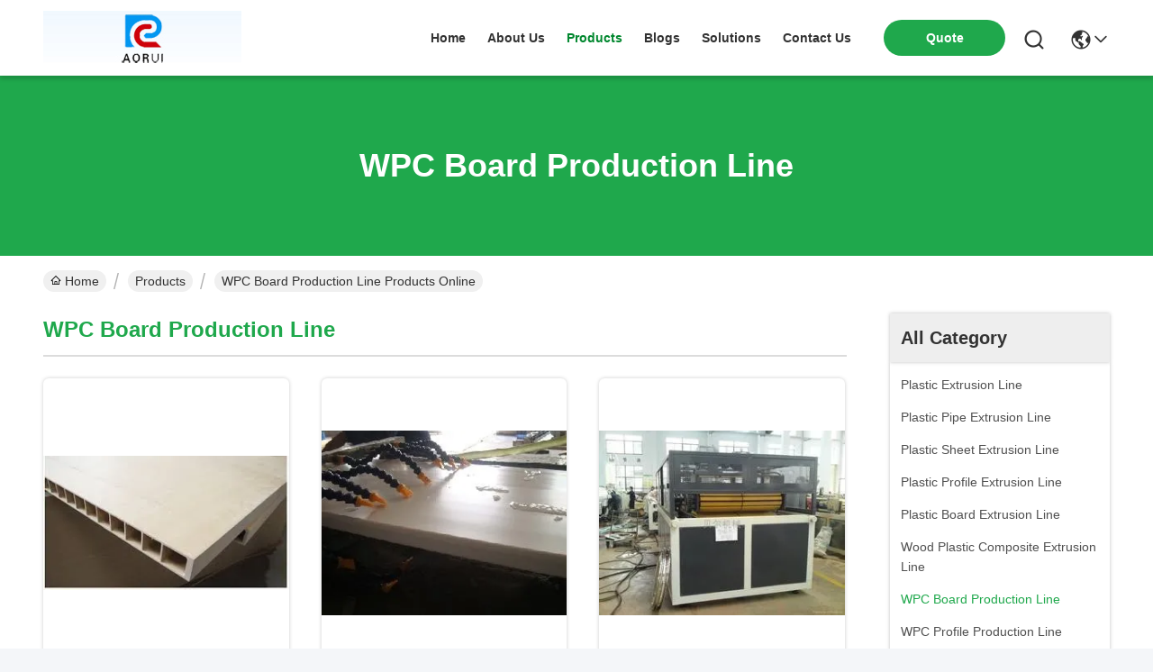

--- FILE ---
content_type: text/html
request_url: https://www.plasticextrusion-lines.com/supplier-35516-wpc-board-production-line
body_size: 23976
content:

<!DOCTYPE html>
<html lang="en">
<head>
	<meta charset="utf-8">
	<meta http-equiv="X-UA-Compatible" content="IE=edge">
	<meta name="viewport" content="width=device-width, initial-scale=1, maximum-scale=1, minimum-scale=1" />
    <title>WPC Board Production Line factory, Buy good quality WPC Board Production Line Products from China</title>
    <meta name="keywords" content="china WPC Board Production Line, WPC Board Production Line factory, Buy WPC Board Production Line, Good quality WPC Board Production Line" />
    <meta name="description" content="Buy low priced WPC Board Production Line from WPC Board Production Line factory, We provide good quality WPC Board Production Line from China." />
     <link rel='preload'
					  href=/photo/plasticextrusion-lines/sitetpl/style/commonV2.css?ver=1746526510 as='style'><link type='text/css' rel='stylesheet'
					  href=/photo/plasticextrusion-lines/sitetpl/style/commonV2.css?ver=1746526510 media='all'><meta property="og:title" content="WPC Board Production Line factory, Buy good quality WPC Board Production Line Products from China" />
<meta property="og:description" content="Buy low priced WPC Board Production Line from WPC Board Production Line factory, We provide good quality WPC Board Production Line from China." />
<meta property="og:type" content="product" />
<meta property="og:availability" content="instock" />
<meta property="og:site_name" content="QINGDAO AORUI PLASTIC MACHINERY CO.,LTD1" />
<meta property="og:url" content="https://www.plasticextrusion-lines.com/supplier-35516-wpc-board-production-line" />
<meta property="og:image" content="https://www.plasticextrusion-lines.com/photo/pt4317960-construction_template_wpc_board_production_line.jpg" />
<link rel="canonical" href="https://www.plasticextrusion-lines.com/supplier-35516-wpc-board-production-line" />
<link rel="stylesheet" type="text/css" href="/js/guidefirstcommon.css" />
<style type="text/css">
/*<![CDATA[*/
.consent__cookie {position: fixed;top: 0;left: 0;width: 100%;height: 0%;z-index: 100000;}.consent__cookie_bg {position: fixed;top: 0;left: 0;width: 100%;height: 100%;background: #000;opacity: .6;display: none }.consent__cookie_rel {position: fixed;bottom:0;left: 0;width: 100%;background: #fff;display: -webkit-box;display: -ms-flexbox;display: flex;flex-wrap: wrap;padding: 24px 80px;-webkit-box-sizing: border-box;box-sizing: border-box;-webkit-box-pack: justify;-ms-flex-pack: justify;justify-content: space-between;-webkit-transition: all ease-in-out .3s;transition: all ease-in-out .3s }.consent__close {position: absolute;top: 20px;right: 20px;cursor: pointer }.consent__close svg {fill: #777 }.consent__close:hover svg {fill: #000 }.consent__cookie_box {flex: 1;word-break: break-word;}.consent__warm {color: #777;font-size: 16px;margin-bottom: 12px;line-height: 19px }.consent__title {color: #333;font-size: 20px;font-weight: 600;margin-bottom: 12px;line-height: 23px }.consent__itxt {color: #333;font-size: 14px;margin-bottom: 12px;display: -webkit-box;display: -ms-flexbox;display: flex;-webkit-box-align: center;-ms-flex-align: center;align-items: center }.consent__itxt i {display: -webkit-inline-box;display: -ms-inline-flexbox;display: inline-flex;width: 28px;height: 28px;border-radius: 50%;background: #e0f9e9;margin-right: 8px;-webkit-box-align: center;-ms-flex-align: center;align-items: center;-webkit-box-pack: center;-ms-flex-pack: center;justify-content: center }.consent__itxt svg {fill: #3ca860 }.consent__txt {color: #a6a6a6;font-size: 14px;margin-bottom: 8px;line-height: 17px }.consent__btns {display: -webkit-box;display: -ms-flexbox;display: flex;-webkit-box-orient: vertical;-webkit-box-direction: normal;-ms-flex-direction: column;flex-direction: column;-webkit-box-pack: center;-ms-flex-pack: center;justify-content: center;flex-shrink: 0;}.consent__btn {width: 280px;height: 40px;line-height: 40px;text-align: center;background: #3ca860;color: #fff;border-radius: 4px;margin: 8px 0;-webkit-box-sizing: border-box;box-sizing: border-box;cursor: pointer;font-size:14px}.consent__btn:hover {background: #00823b }.consent__btn.empty {color: #3ca860;border: 1px solid #3ca860;background: #fff }.consent__btn.empty:hover {background: #3ca860;color: #fff }.open .consent__cookie_bg {display: block }.open .consent__cookie_rel {bottom: 0 }@media (max-width: 760px) {.consent__btns {width: 100%;align-items: center;}.consent__cookie_rel {padding: 20px 24px }}.consent__cookie.open {display: block;}.consent__cookie {display: none;}
/*]]>*/
</style>
<style type="text/css">
/*<![CDATA[*/
@media only screen and (max-width:640px){.contact_now_dialog .content-wrap .desc{background-image:url(/images/cta_images/bg_s.png) !important}}.contact_now_dialog .content-wrap .content-wrap_header .cta-close{background-image:url(/images/cta_images/sprite.png) !important}.contact_now_dialog .content-wrap .desc{background-image:url(/images/cta_images/bg_l.png) !important}.contact_now_dialog .content-wrap .cta-btn i{background-image:url(/images/cta_images/sprite.png) !important}.contact_now_dialog .content-wrap .head-tip img{content:url(/images/cta_images/cta_contact_now.png) !important}.cusim{background-image:url(/images/imicon/im.svg) !important}.cuswa{background-image:url(/images/imicon/wa.png) !important}.cusall{background-image:url(/images/imicon/allchat.svg) !important}
/*]]>*/
</style>
<script type="text/javascript" src="/js/guidefirstcommon.js"></script>
<script type="text/javascript">
/*<![CDATA[*/
window.isvideotpl = 1;window.detailurl = '/videoabout.html';
var colorUrl = '';var isShowGuide = 2;var showGuideColor = 0;var im_appid = 10003;var im_msg="Good day, what product are you looking for?";

var cta_cid = 2276;var use_defaulProductInfo = 1;var cta_pid = 0;var test_company = 0;var webim_domain = '';var company_type = 0;var cta_equipment = 'pc'; var setcookie = 'setwebimCookie(0,0,0)'; var whatsapplink = "https://wa.me/8618561633106?text=Hi%2C+QINGDAO+AORUI+PLASTIC+MACHINERY+CO.%2CLTD1%2C+I%27m+interested+in+your+products."; function insertMeta(){var str = '<meta name="mobile-web-app-capable" content="yes" /><meta name="viewport" content="width=device-width, initial-scale=1.0" />';document.head.insertAdjacentHTML('beforeend',str);} var element = document.querySelector('a.footer_webim_a[href="/webim/webim_tab.html"]');if (element) {element.parentNode.removeChild(element);}

var colorUrl = '';
var aisearch = 0;
var selfUrl = '';
window.playerReportUrl='/vod/view_count/report';
var query_string = ["Products","Show",35516];
var g_tp = '';
var customtplcolor = 99742;
var str_chat = 'chat';
				var str_call_now = 'call now';
var str_chat_now = 'chat now';
var str_contact1 = 'Get Best Price';var str_chat_lang='english';var str_contact2 = 'Get Price';var str_contact2 = 'Best Price';var str_contact = 'Contact';
window.predomainsub = "";
/*]]>*/
</script>
</head>
<body>
<img src="/logo.gif" style="display:none" alt="logo"/>
<a style="display: none!important;" title="QINGDAO AORUI PLASTIC MACHINERY CO.,LTD1" class="float-inquiry" href="/contactnow.html" onclick='setinquiryCookie("{\"showproduct\":0,\"pid\":0,\"name\":\"\",\"source_url\":\"\",\"picurl\":\"\",\"propertyDetail\":[],\"username\":\"Ms. AORUI\",\"viewTime\":\"Last Login : 7 hours 21 minutes ago\",\"subject\":\"Please quote us\",\"countrycode\":\"\"}");'></a>
<script>
var originProductInfo = '';
var originProductInfo = {"showproduct":1,"pid":"3404681","name":"Construction Template WPC Board Production Line","source_url":"\/quality-3404681-construction-template-wpc-board-production-line","picurl":"\/photo\/pd4317960-construction_template_wpc_board_production_line.jpg","propertyDetail":[["output","high output"],["type","door panel plastic extruder"],["feature","good quality"],["extruder type","conical double screw extruder"]],"company_name":null,"picurl_c":"\/photo\/pc4317960-construction_template_wpc_board_production_line.jpg","price":"Negotiable","username":"AORUI","viewTime":"Last Login : 5 hours 21 minutes ago","subject":"What is the FOB price on your Construction Template WPC Board Production Line","countrycode":""};
var save_url = "/contactsave.html";
var update_url = "/updateinquiry.html";
var productInfo = {};
var defaulProductInfo = {};
var myDate = new Date();
var curDate = myDate.getFullYear()+'-'+(parseInt(myDate.getMonth())+1)+'-'+myDate.getDate();
var message = '';
var default_pop = 1;
var leaveMessageDialog = document.getElementsByClassName('leave-message-dialog')[0]; // 获取弹层
var _$$ = function (dom) {
    return document.querySelectorAll(dom);
};
resInfo = originProductInfo;
resInfo['name'] = resInfo['name'] || '';
defaulProductInfo.pid = resInfo['pid'];
defaulProductInfo.productName = resInfo['name'] ?? '';
defaulProductInfo.productInfo = resInfo['propertyDetail'];
defaulProductInfo.productImg = resInfo['picurl_c'];
defaulProductInfo.subject = resInfo['subject'] ?? '';
defaulProductInfo.productImgAlt = resInfo['name'] ?? '';
var inquirypopup_tmp = 1;
var message = 'Dear,'+'\r\n'+"I am interested in"+' '+trim(resInfo['name'])+", could you send me more details such as type, size, MOQ, material, etc."+'\r\n'+"Thanks!"+'\r\n'+"Waiting for your reply.";
var message_1 = 'Dear,'+'\r\n'+"I am interested in"+' '+trim(resInfo['name'])+", could you send me more details such as type, size, MOQ, material, etc."+'\r\n'+"Thanks!"+'\r\n'+"Waiting for your reply.";
var message_2 = 'Hello,'+'\r\n'+"I am looking for"+' '+trim(resInfo['name'])+", please send me the price, specification and picture."+'\r\n'+"Your swift response will be highly appreciated."+'\r\n'+"Feel free to contact me for more information."+'\r\n'+"Thanks a lot.";
var message_3 = 'Hello,'+'\r\n'+trim(resInfo['name'])+' '+"meets my expectations."+'\r\n'+"Please give me the best price and some other product information."+'\r\n'+"Feel free to contact me via my mail."+'\r\n'+"Thanks a lot.";

var message_4 = 'Dear,'+'\r\n'+"What is the FOB price on your"+' '+trim(resInfo['name'])+'?'+'\r\n'+"Which is the nearest port name?"+'\r\n'+"Please reply me as soon as possible, it would be better to share further information."+'\r\n'+"Regards!";
var message_5 = 'Hi there,'+'\r\n'+"I am very interested in your"+' '+trim(resInfo['name'])+'.'+'\r\n'+"Please send me your product details."+'\r\n'+"Looking forward to your quick reply."+'\r\n'+"Feel free to contact me by mail."+'\r\n'+"Regards!";

var message_6 = 'Dear,'+'\r\n'+"Please provide us with information about your"+' '+trim(resInfo['name'])+", such as type, size, material, and of course the best price."+'\r\n'+"Looking forward to your quick reply."+'\r\n'+"Thank you!";
var message_7 = 'Dear,'+'\r\n'+"Can you supply"+' '+trim(resInfo['name'])+" for us?"+'\r\n'+"First we want a price list and some product details."+'\r\n'+"I hope to get reply asap and look forward to cooperation."+'\r\n'+"Thank you very much.";
var message_8 = 'hi,'+'\r\n'+"I am looking for"+' '+trim(resInfo['name'])+", please give me some more detailed product information."+'\r\n'+"I look forward to your reply."+'\r\n'+"Thank you!";
var message_9 = 'Hello,'+'\r\n'+"Your"+' '+trim(resInfo['name'])+" meets my requirements very well."+'\r\n'+"Please send me the price, specification, and similar model will be OK."+'\r\n'+"Feel free to chat with me."+'\r\n'+"Thanks!";
var message_10 = 'Dear,'+'\r\n'+"I want to know more about the details and quotation of"+' '+trim(resInfo['name'])+'.'+'\r\n'+"Feel free to contact me."+'\r\n'+"Regards!";

var r = getRandom(1,10);

defaulProductInfo.message = eval("message_"+r);
    defaulProductInfo.message = eval("message_"+r);
        var mytAjax = {

    post: function(url, data, fn) {
        var xhr = new XMLHttpRequest();
        xhr.open("POST", url, true);
        xhr.setRequestHeader("Content-Type", "application/x-www-form-urlencoded;charset=UTF-8");
        xhr.setRequestHeader("X-Requested-With", "XMLHttpRequest");
        xhr.setRequestHeader('Content-Type','text/plain;charset=UTF-8');
        xhr.onreadystatechange = function() {
            if(xhr.readyState == 4 && (xhr.status == 200 || xhr.status == 304)) {
                fn.call(this, xhr.responseText);
            }
        };
        xhr.send(data);
    },

    postform: function(url, data, fn) {
        var xhr = new XMLHttpRequest();
        xhr.open("POST", url, true);
        xhr.setRequestHeader("X-Requested-With", "XMLHttpRequest");
        xhr.onreadystatechange = function() {
            if(xhr.readyState == 4 && (xhr.status == 200 || xhr.status == 304)) {
                fn.call(this, xhr.responseText);
            }
        };
        xhr.send(data);
    }
};
/*window.onload = function(){
    leaveMessageDialog = document.getElementsByClassName('leave-message-dialog')[0];
    if (window.localStorage.recordDialogStatus=='undefined' || (window.localStorage.recordDialogStatus!='undefined' && window.localStorage.recordDialogStatus != curDate)) {
        setTimeout(function(){
            if(parseInt(inquirypopup_tmp%10) == 1){
                creatDialog(defaulProductInfo, 1);
            }
        }, 6000);
    }
};*/
function trim(str)
{
    str = str.replace(/(^\s*)/g,"");
    return str.replace(/(\s*$)/g,"");
};
function getRandom(m,n){
    var num = Math.floor(Math.random()*(m - n) + n);
    return num;
};
function strBtn(param) {

    var starattextarea = document.getElementById("textareamessage").value.length;
    var email = document.getElementById("startEmail").value;

    var default_tip = document.querySelectorAll(".watermark_container").length;
    if (20 < starattextarea && starattextarea < 3000) {
        if(default_tip>0){
            document.getElementById("textareamessage1").parentNode.parentNode.nextElementSibling.style.display = "none";
        }else{
            document.getElementById("textareamessage1").parentNode.nextElementSibling.style.display = "none";
        }

    } else {
        if(default_tip>0){
            document.getElementById("textareamessage1").parentNode.parentNode.nextElementSibling.style.display = "block";
        }else{
            document.getElementById("textareamessage1").parentNode.nextElementSibling.style.display = "block";
        }

        return;
    }

    // var re = /^([a-zA-Z0-9_-])+@([a-zA-Z0-9_-])+\.([a-zA-Z0-9_-])+/i;/*邮箱不区分大小写*/
    var re = /^[a-zA-Z0-9][\w-]*(\.?[\w-]+)*@[a-zA-Z0-9-]+(\.[a-zA-Z0-9]+)+$/i;
    if (!re.test(email)) {
        document.getElementById("startEmail").nextElementSibling.style.display = "block";
        return;
    } else {
        document.getElementById("startEmail").nextElementSibling.style.display = "none";
    }

    var subject = document.getElementById("pop_subject").value;
    var pid = document.getElementById("pop_pid").value;
    var message = document.getElementById("textareamessage").value;
    var sender_email = document.getElementById("startEmail").value;
    var tel = '';
    if (document.getElementById("tel0") != undefined && document.getElementById("tel0") != '')
        tel = document.getElementById("tel0").value;
    var form_serialize = '&tel='+tel;

    form_serialize = form_serialize.replace(/\+/g, "%2B");
    mytAjax.post(save_url,"pid="+pid+"&subject="+subject+"&email="+sender_email+"&message="+(message)+form_serialize,function(res){
        var mes = JSON.parse(res);
        if(mes.status == 200){
            var iid = mes.iid;
            document.getElementById("pop_iid").value = iid;
            document.getElementById("pop_uuid").value = mes.uuid;

            if(typeof gtag_report_conversion === "function"){
                gtag_report_conversion();//执行统计js代码
            }
            if(typeof fbq === "function"){
                fbq('track','Purchase');//执行统计js代码
            }
        }
    });
    for (var index = 0; index < document.querySelectorAll(".dialog-content-pql").length; index++) {
        document.querySelectorAll(".dialog-content-pql")[index].style.display = "none";
    };
    $('#idphonepql').val(tel);
    document.getElementById("dialog-content-pql-id").style.display = "block";
    ;
};
function twoBtnOk(param) {

    var selectgender = document.getElementById("Mr").innerHTML;
    var iid = document.getElementById("pop_iid").value;
    var sendername = document.getElementById("idnamepql").value;
    var senderphone = document.getElementById("idphonepql").value;
    var sendercname = document.getElementById("idcompanypql").value;
    var uuid = document.getElementById("pop_uuid").value;
    var gender = 2;
    if(selectgender == 'Mr.') gender = 0;
    if(selectgender == 'Mrs.') gender = 1;
    var pid = document.getElementById("pop_pid").value;
    var form_serialize = '';

        form_serialize = form_serialize.replace(/\+/g, "%2B");

    mytAjax.post(update_url,"iid="+iid+"&gender="+gender+"&uuid="+uuid+"&name="+(sendername)+"&tel="+(senderphone)+"&company="+(sendercname)+form_serialize,function(res){});

    for (var index = 0; index < document.querySelectorAll(".dialog-content-pql").length; index++) {
        document.querySelectorAll(".dialog-content-pql")[index].style.display = "none";
    };
    document.getElementById("dialog-content-pql-ok").style.display = "block";

};
function toCheckMust(name) {
    $('#'+name+'error').hide();
}
function handClidk(param) {
    var starattextarea = document.getElementById("textareamessage1").value.length;
    var email = document.getElementById("startEmail1").value;
    var default_tip = document.querySelectorAll(".watermark_container").length;
    if (20 < starattextarea && starattextarea < 3000) {
        if(default_tip>0){
            document.getElementById("textareamessage1").parentNode.parentNode.nextElementSibling.style.display = "none";
        }else{
            document.getElementById("textareamessage1").parentNode.nextElementSibling.style.display = "none";
        }

    } else {
        if(default_tip>0){
            document.getElementById("textareamessage1").parentNode.parentNode.nextElementSibling.style.display = "block";
        }else{
            document.getElementById("textareamessage1").parentNode.nextElementSibling.style.display = "block";
        }

        return;
    }

    // var re = /^([a-zA-Z0-9_-])+@([a-zA-Z0-9_-])+\.([a-zA-Z0-9_-])+/i;
    var re = /^[a-zA-Z0-9][\w-]*(\.?[\w-]+)*@[a-zA-Z0-9-]+(\.[a-zA-Z0-9]+)+$/i;
    if (!re.test(email)) {
        document.getElementById("startEmail1").nextElementSibling.style.display = "block";
        return;
    } else {
        document.getElementById("startEmail1").nextElementSibling.style.display = "none";
    }

    var subject = document.getElementById("pop_subject").value;
    var pid = document.getElementById("pop_pid").value;
    var message = document.getElementById("textareamessage1").value;
    var sender_email = document.getElementById("startEmail1").value;
    var form_serialize = tel = '';
    if (document.getElementById("tel1") != undefined && document.getElementById("tel1") != '')
        tel = document.getElementById("tel1").value;
        mytAjax.post(save_url,"email="+sender_email+"&tel="+tel+"&pid="+pid+"&message="+message+"&subject="+subject+form_serialize,function(res){

        var mes = JSON.parse(res);
        if(mes.status == 200){
            var iid = mes.iid;
            document.getElementById("pop_iid").value = iid;
            document.getElementById("pop_uuid").value = mes.uuid;
            if(typeof gtag_report_conversion === "function"){
                gtag_report_conversion();//执行统计js代码
            }
        }

    });
    for (var index = 0; index < document.querySelectorAll(".dialog-content-pql").length; index++) {
        document.querySelectorAll(".dialog-content-pql")[index].style.display = "none";
    };
    $('#idphonepql').val(tel);
    document.getElementById("dialog-content-pql-id").style.display = "block";

};
window.addEventListener('load', function () {
    $('.checkbox-wrap label').each(function(){
        if($(this).find('input').prop('checked')){
            $(this).addClass('on')
        }else {
            $(this).removeClass('on')
        }
    })
    $(document).on('click', '.checkbox-wrap label' , function(ev){
        if (ev.target.tagName.toUpperCase() != 'INPUT') {
            $(this).toggleClass('on')
        }
    })
})

function hand_video(pdata) {
    data = JSON.parse(pdata);
    productInfo.productName = data.productName;
    productInfo.productInfo = data.productInfo;
    productInfo.productImg = data.productImg;
    productInfo.subject = data.subject;

    var message = 'Dear,'+'\r\n'+"I am interested in"+' '+trim(data.productName)+", could you send me more details such as type, size, quantity, material, etc."+'\r\n'+"Thanks!"+'\r\n'+"Waiting for your reply.";

    var message = 'Dear,'+'\r\n'+"I am interested in"+' '+trim(data.productName)+", could you send me more details such as type, size, MOQ, material, etc."+'\r\n'+"Thanks!"+'\r\n'+"Waiting for your reply.";
    var message_1 = 'Dear,'+'\r\n'+"I am interested in"+' '+trim(data.productName)+", could you send me more details such as type, size, MOQ, material, etc."+'\r\n'+"Thanks!"+'\r\n'+"Waiting for your reply.";
    var message_2 = 'Hello,'+'\r\n'+"I am looking for"+' '+trim(data.productName)+", please send me the price, specification and picture."+'\r\n'+"Your swift response will be highly appreciated."+'\r\n'+"Feel free to contact me for more information."+'\r\n'+"Thanks a lot.";
    var message_3 = 'Hello,'+'\r\n'+trim(data.productName)+' '+"meets my expectations."+'\r\n'+"Please give me the best price and some other product information."+'\r\n'+"Feel free to contact me via my mail."+'\r\n'+"Thanks a lot.";

    var message_4 = 'Dear,'+'\r\n'+"What is the FOB price on your"+' '+trim(data.productName)+'?'+'\r\n'+"Which is the nearest port name?"+'\r\n'+"Please reply me as soon as possible, it would be better to share further information."+'\r\n'+"Regards!";
    var message_5 = 'Hi there,'+'\r\n'+"I am very interested in your"+' '+trim(data.productName)+'.'+'\r\n'+"Please send me your product details."+'\r\n'+"Looking forward to your quick reply."+'\r\n'+"Feel free to contact me by mail."+'\r\n'+"Regards!";

    var message_6 = 'Dear,'+'\r\n'+"Please provide us with information about your"+' '+trim(data.productName)+", such as type, size, material, and of course the best price."+'\r\n'+"Looking forward to your quick reply."+'\r\n'+"Thank you!";
    var message_7 = 'Dear,'+'\r\n'+"Can you supply"+' '+trim(data.productName)+" for us?"+'\r\n'+"First we want a price list and some product details."+'\r\n'+"I hope to get reply asap and look forward to cooperation."+'\r\n'+"Thank you very much.";
    var message_8 = 'hi,'+'\r\n'+"I am looking for"+' '+trim(data.productName)+", please give me some more detailed product information."+'\r\n'+"I look forward to your reply."+'\r\n'+"Thank you!";
    var message_9 = 'Hello,'+'\r\n'+"Your"+' '+trim(data.productName)+" meets my requirements very well."+'\r\n'+"Please send me the price, specification, and similar model will be OK."+'\r\n'+"Feel free to chat with me."+'\r\n'+"Thanks!";
    var message_10 = 'Dear,'+'\r\n'+"I want to know more about the details and quotation of"+' '+trim(data.productName)+'.'+'\r\n'+"Feel free to contact me."+'\r\n'+"Regards!";

    var r = getRandom(1,10);

    productInfo.message = eval("message_"+r);
            if(parseInt(inquirypopup_tmp/10) == 1){
        productInfo.message = "";
    }
    productInfo.pid = data.pid;
    creatDialog(productInfo, 2);
};

function handDialog(pdata) {
    data = JSON.parse(pdata);
    productInfo.productName = data.productName;
    productInfo.productInfo = data.productInfo;
    productInfo.productImg = data.productImg;
    productInfo.subject = data.subject;

    var message = 'Dear,'+'\r\n'+"I am interested in"+' '+trim(data.productName)+", could you send me more details such as type, size, quantity, material, etc."+'\r\n'+"Thanks!"+'\r\n'+"Waiting for your reply.";

    var message = 'Dear,'+'\r\n'+"I am interested in"+' '+trim(data.productName)+", could you send me more details such as type, size, MOQ, material, etc."+'\r\n'+"Thanks!"+'\r\n'+"Waiting for your reply.";
    var message_1 = 'Dear,'+'\r\n'+"I am interested in"+' '+trim(data.productName)+", could you send me more details such as type, size, MOQ, material, etc."+'\r\n'+"Thanks!"+'\r\n'+"Waiting for your reply.";
    var message_2 = 'Hello,'+'\r\n'+"I am looking for"+' '+trim(data.productName)+", please send me the price, specification and picture."+'\r\n'+"Your swift response will be highly appreciated."+'\r\n'+"Feel free to contact me for more information."+'\r\n'+"Thanks a lot.";
    var message_3 = 'Hello,'+'\r\n'+trim(data.productName)+' '+"meets my expectations."+'\r\n'+"Please give me the best price and some other product information."+'\r\n'+"Feel free to contact me via my mail."+'\r\n'+"Thanks a lot.";

    var message_4 = 'Dear,'+'\r\n'+"What is the FOB price on your"+' '+trim(data.productName)+'?'+'\r\n'+"Which is the nearest port name?"+'\r\n'+"Please reply me as soon as possible, it would be better to share further information."+'\r\n'+"Regards!";
    var message_5 = 'Hi there,'+'\r\n'+"I am very interested in your"+' '+trim(data.productName)+'.'+'\r\n'+"Please send me your product details."+'\r\n'+"Looking forward to your quick reply."+'\r\n'+"Feel free to contact me by mail."+'\r\n'+"Regards!";

    var message_6 = 'Dear,'+'\r\n'+"Please provide us with information about your"+' '+trim(data.productName)+", such as type, size, material, and of course the best price."+'\r\n'+"Looking forward to your quick reply."+'\r\n'+"Thank you!";
    var message_7 = 'Dear,'+'\r\n'+"Can you supply"+' '+trim(data.productName)+" for us?"+'\r\n'+"First we want a price list and some product details."+'\r\n'+"I hope to get reply asap and look forward to cooperation."+'\r\n'+"Thank you very much.";
    var message_8 = 'hi,'+'\r\n'+"I am looking for"+' '+trim(data.productName)+", please give me some more detailed product information."+'\r\n'+"I look forward to your reply."+'\r\n'+"Thank you!";
    var message_9 = 'Hello,'+'\r\n'+"Your"+' '+trim(data.productName)+" meets my requirements very well."+'\r\n'+"Please send me the price, specification, and similar model will be OK."+'\r\n'+"Feel free to chat with me."+'\r\n'+"Thanks!";
    var message_10 = 'Dear,'+'\r\n'+"I want to know more about the details and quotation of"+' '+trim(data.productName)+'.'+'\r\n'+"Feel free to contact me."+'\r\n'+"Regards!";

    var r = getRandom(1,10);
    productInfo.message = eval("message_"+r);
            if(parseInt(inquirypopup_tmp/10) == 1){
        productInfo.message = "";
    }
    productInfo.pid = data.pid;
    creatDialog(productInfo, 2);
};

function closepql(param) {

    leaveMessageDialog.style.display = 'none';
};

function closepql2(param) {

    for (var index = 0; index < document.querySelectorAll(".dialog-content-pql").length; index++) {
        document.querySelectorAll(".dialog-content-pql")[index].style.display = "none";
    };
    document.getElementById("dialog-content-pql-ok").style.display = "block";
};

function decodeHtmlEntities(str) {
    var tempElement = document.createElement('div');
    tempElement.innerHTML = str;
    return tempElement.textContent || tempElement.innerText || '';
}

function initProduct(productInfo,type){

    productInfo.productName = decodeHtmlEntities(productInfo.productName);
    productInfo.message = decodeHtmlEntities(productInfo.message);

    leaveMessageDialog = document.getElementsByClassName('leave-message-dialog')[0];
    leaveMessageDialog.style.display = "block";
    if(type == 3){
        var popinquiryemail = document.getElementById("popinquiryemail").value;
        _$$("#startEmail1")[0].value = popinquiryemail;
    }else{
        _$$("#startEmail1")[0].value = "";
    }
    _$$("#startEmail")[0].value = "";
    _$$("#idnamepql")[0].value = "";
    _$$("#idphonepql")[0].value = "";
    _$$("#idcompanypql")[0].value = "";

    _$$("#pop_pid")[0].value = productInfo.pid;
    _$$("#pop_subject")[0].value = productInfo.subject;
    
    if(parseInt(inquirypopup_tmp/10) == 1){
        productInfo.message = "";
    }

    _$$("#textareamessage1")[0].value = productInfo.message;
    _$$("#textareamessage")[0].value = productInfo.message;

    _$$("#dialog-content-pql-id .titlep")[0].innerHTML = productInfo.productName;
    _$$("#dialog-content-pql-id img")[0].setAttribute("src", productInfo.productImg);
    _$$("#dialog-content-pql-id img")[0].setAttribute("alt", productInfo.productImgAlt);

    _$$("#dialog-content-pql-id-hand img")[0].setAttribute("src", productInfo.productImg);
    _$$("#dialog-content-pql-id-hand img")[0].setAttribute("alt", productInfo.productImgAlt);
    _$$("#dialog-content-pql-id-hand .titlep")[0].innerHTML = productInfo.productName;

    if (productInfo.productInfo.length > 0) {
        var ul2, ul;
        ul = document.createElement("ul");
        for (var index = 0; index < productInfo.productInfo.length; index++) {
            var el = productInfo.productInfo[index];
            var li = document.createElement("li");
            var span1 = document.createElement("span");
            span1.innerHTML = el[0] + ":";
            var span2 = document.createElement("span");
            span2.innerHTML = el[1];
            li.appendChild(span1);
            li.appendChild(span2);
            ul.appendChild(li);

        }
        ul2 = ul.cloneNode(true);
        if (type === 1) {
            _$$("#dialog-content-pql-id .left")[0].replaceChild(ul, _$$("#dialog-content-pql-id .left ul")[0]);
        } else {
            _$$("#dialog-content-pql-id-hand .left")[0].replaceChild(ul2, _$$("#dialog-content-pql-id-hand .left ul")[0]);
            _$$("#dialog-content-pql-id .left")[0].replaceChild(ul, _$$("#dialog-content-pql-id .left ul")[0]);
        }
    };
    for (var index = 0; index < _$$("#dialog-content-pql-id .right ul li").length; index++) {
        _$$("#dialog-content-pql-id .right ul li")[index].addEventListener("click", function (params) {
            _$$("#dialog-content-pql-id .right #Mr")[0].innerHTML = this.innerHTML
        }, false)

    };

};
function closeInquiryCreateDialog() {
    document.getElementById("xuanpan_dialog_box_pql").style.display = "none";
};
function showInquiryCreateDialog() {
    document.getElementById("xuanpan_dialog_box_pql").style.display = "block";
};
function submitPopInquiry(){
    var message = document.getElementById("inquiry_message").value;
    var email = document.getElementById("inquiry_email").value;
    var subject = defaulProductInfo.subject;
    var pid = defaulProductInfo.pid;
    if (email === undefined) {
        showInquiryCreateDialog();
        document.getElementById("inquiry_email").style.border = "1px solid red";
        return false;
    };
    if (message === undefined) {
        showInquiryCreateDialog();
        document.getElementById("inquiry_message").style.border = "1px solid red";
        return false;
    };
    if (email.search(/^\w+((-\w+)|(\.\w+))*\@[A-Za-z0-9]+((\.|-)[A-Za-z0-9]+)*\.[A-Za-z0-9]+$/) == -1) {
        document.getElementById("inquiry_email").style.border= "1px solid red";
        showInquiryCreateDialog();
        return false;
    } else {
        document.getElementById("inquiry_email").style.border= "";
    };
    if (message.length < 20 || message.length >3000) {
        showInquiryCreateDialog();
        document.getElementById("inquiry_message").style.border = "1px solid red";
        return false;
    } else {
        document.getElementById("inquiry_message").style.border = "";
    };
    var tel = '';
    if (document.getElementById("tel") != undefined && document.getElementById("tel") != '')
        tel = document.getElementById("tel").value;

    mytAjax.post(save_url,"pid="+pid+"&subject="+subject+"&email="+email+"&message="+(message)+'&tel='+tel,function(res){
        var mes = JSON.parse(res);
        if(mes.status == 200){
            var iid = mes.iid;
            document.getElementById("pop_iid").value = iid;
            document.getElementById("pop_uuid").value = mes.uuid;

        }
    });
    initProduct(defaulProductInfo);
    for (var index = 0; index < document.querySelectorAll(".dialog-content-pql").length; index++) {
        document.querySelectorAll(".dialog-content-pql")[index].style.display = "none";
    };
    $('#idphonepql').val(tel);
    document.getElementById("dialog-content-pql-id").style.display = "block";

};

//带附件上传
function submitPopInquiryfile(email_id,message_id,check_sort,name_id,phone_id,company_id,attachments){

    if(typeof(check_sort) == 'undefined'){
        check_sort = 0;
    }
    var message = document.getElementById(message_id).value;
    var email = document.getElementById(email_id).value;
    var attachments = document.getElementById(attachments).value;
    if(typeof(name_id) !== 'undefined' && name_id != ""){
        var name  = document.getElementById(name_id).value;
    }
    if(typeof(phone_id) !== 'undefined' && phone_id != ""){
        var phone = document.getElementById(phone_id).value;
    }
    if(typeof(company_id) !== 'undefined' && company_id != ""){
        var company = document.getElementById(company_id).value;
    }
    var subject = defaulProductInfo.subject;
    var pid = defaulProductInfo.pid;

    if(check_sort == 0){
        if (email === undefined) {
            showInquiryCreateDialog();
            document.getElementById(email_id).style.border = "1px solid red";
            return false;
        };
        if (message === undefined) {
            showInquiryCreateDialog();
            document.getElementById(message_id).style.border = "1px solid red";
            return false;
        };

        if (email.search(/^\w+((-\w+)|(\.\w+))*\@[A-Za-z0-9]+((\.|-)[A-Za-z0-9]+)*\.[A-Za-z0-9]+$/) == -1) {
            document.getElementById(email_id).style.border= "1px solid red";
            showInquiryCreateDialog();
            return false;
        } else {
            document.getElementById(email_id).style.border= "";
        };
        if (message.length < 20 || message.length >3000) {
            showInquiryCreateDialog();
            document.getElementById(message_id).style.border = "1px solid red";
            return false;
        } else {
            document.getElementById(message_id).style.border = "";
        };
    }else{

        if (message === undefined) {
            showInquiryCreateDialog();
            document.getElementById(message_id).style.border = "1px solid red";
            return false;
        };

        if (email === undefined) {
            showInquiryCreateDialog();
            document.getElementById(email_id).style.border = "1px solid red";
            return false;
        };

        if (message.length < 20 || message.length >3000) {
            showInquiryCreateDialog();
            document.getElementById(message_id).style.border = "1px solid red";
            return false;
        } else {
            document.getElementById(message_id).style.border = "";
        };

        if (email.search(/^\w+((-\w+)|(\.\w+))*\@[A-Za-z0-9]+((\.|-)[A-Za-z0-9]+)*\.[A-Za-z0-9]+$/) == -1) {
            document.getElementById(email_id).style.border= "1px solid red";
            showInquiryCreateDialog();
            return false;
        } else {
            document.getElementById(email_id).style.border= "";
        };

    };

    mytAjax.post(save_url,"pid="+pid+"&subject="+subject+"&email="+email+"&message="+message+"&company="+company+"&attachments="+attachments,function(res){
        var mes = JSON.parse(res);
        if(mes.status == 200){
            var iid = mes.iid;
            document.getElementById("pop_iid").value = iid;
            document.getElementById("pop_uuid").value = mes.uuid;

            if(typeof gtag_report_conversion === "function"){
                gtag_report_conversion();//执行统计js代码
            }
            if(typeof fbq === "function"){
                fbq('track','Purchase');//执行统计js代码
            }
        }
    });
    initProduct(defaulProductInfo);

    if(name !== undefined && name != ""){
        _$$("#idnamepql")[0].value = name;
    }

    if(phone !== undefined && phone != ""){
        _$$("#idphonepql")[0].value = phone;
    }

    if(company !== undefined && company != ""){
        _$$("#idcompanypql")[0].value = company;
    }

    for (var index = 0; index < document.querySelectorAll(".dialog-content-pql").length; index++) {
        document.querySelectorAll(".dialog-content-pql")[index].style.display = "none";
    };
    document.getElementById("dialog-content-pql-id").style.display = "block";

};
function submitPopInquiryByParam(email_id,message_id,check_sort,name_id,phone_id,company_id){

    if(typeof(check_sort) == 'undefined'){
        check_sort = 0;
    }

    var senderphone = '';
    var message = document.getElementById(message_id).value;
    var email = document.getElementById(email_id).value;
    if(typeof(name_id) !== 'undefined' && name_id != ""){
        var name  = document.getElementById(name_id).value;
    }
    if(typeof(phone_id) !== 'undefined' && phone_id != ""){
        var phone = document.getElementById(phone_id).value;
        senderphone = phone;
    }
    if(typeof(company_id) !== 'undefined' && company_id != ""){
        var company = document.getElementById(company_id).value;
    }
    var subject = defaulProductInfo.subject;
    var pid = defaulProductInfo.pid;

    if(check_sort == 0){
        if (email === undefined) {
            showInquiryCreateDialog();
            document.getElementById(email_id).style.border = "1px solid red";
            return false;
        };
        if (message === undefined) {
            showInquiryCreateDialog();
            document.getElementById(message_id).style.border = "1px solid red";
            return false;
        };

        if (email.search(/^\w+((-\w+)|(\.\w+))*\@[A-Za-z0-9]+((\.|-)[A-Za-z0-9]+)*\.[A-Za-z0-9]+$/) == -1) {
            document.getElementById(email_id).style.border= "1px solid red";
            showInquiryCreateDialog();
            return false;
        } else {
            document.getElementById(email_id).style.border= "";
        };
        if (message.length < 20 || message.length >3000) {
            showInquiryCreateDialog();
            document.getElementById(message_id).style.border = "1px solid red";
            return false;
        } else {
            document.getElementById(message_id).style.border = "";
        };
    }else{

        if (message === undefined) {
            showInquiryCreateDialog();
            document.getElementById(message_id).style.border = "1px solid red";
            return false;
        };

        if (email === undefined) {
            showInquiryCreateDialog();
            document.getElementById(email_id).style.border = "1px solid red";
            return false;
        };

        if (message.length < 20 || message.length >3000) {
            showInquiryCreateDialog();
            document.getElementById(message_id).style.border = "1px solid red";
            return false;
        } else {
            document.getElementById(message_id).style.border = "";
        };

        if (email.search(/^\w+((-\w+)|(\.\w+))*\@[A-Za-z0-9]+((\.|-)[A-Za-z0-9]+)*\.[A-Za-z0-9]+$/) == -1) {
            document.getElementById(email_id).style.border= "1px solid red";
            showInquiryCreateDialog();
            return false;
        } else {
            document.getElementById(email_id).style.border= "";
        };

    };

    var productsku = "";
    if($("#product_sku").length > 0){
        productsku = $("#product_sku").html();
    }

    mytAjax.post(save_url,"tel="+senderphone+"&pid="+pid+"&subject="+subject+"&email="+email+"&message="+message+"&messagesku="+encodeURI(productsku),function(res){
        var mes = JSON.parse(res);
        if(mes.status == 200){
            var iid = mes.iid;
            document.getElementById("pop_iid").value = iid;
            document.getElementById("pop_uuid").value = mes.uuid;

            if(typeof gtag_report_conversion === "function"){
                gtag_report_conversion();//执行统计js代码
            }
            if(typeof fbq === "function"){
                fbq('track','Purchase');//执行统计js代码
            }
        }
    });
    initProduct(defaulProductInfo);

    if(name !== undefined && name != ""){
        _$$("#idnamepql")[0].value = name;
    }

    if(phone !== undefined && phone != ""){
        _$$("#idphonepql")[0].value = phone;
    }

    if(company !== undefined && company != ""){
        _$$("#idcompanypql")[0].value = company;
    }

    for (var index = 0; index < document.querySelectorAll(".dialog-content-pql").length; index++) {
        document.querySelectorAll(".dialog-content-pql")[index].style.display = "none";

    };
    document.getElementById("dialog-content-pql-id").style.display = "block";

};

function creat_videoDialog(productInfo, type) {

    if(type == 1){
        if(default_pop != 1){
            return false;
        }
        window.localStorage.recordDialogStatus = curDate;
    }else{
        default_pop = 0;
    }
    initProduct(productInfo, type);
    if (type === 1) {
        // 自动弹出
        for (var index = 0; index < document.querySelectorAll(".dialog-content-pql").length; index++) {

            document.querySelectorAll(".dialog-content-pql")[index].style.display = "none";
        };
        document.getElementById("dialog-content-pql").style.display = "block";
    } else {
        // 手动弹出
        for (var index = 0; index < document.querySelectorAll(".dialog-content-pql").length; index++) {
            document.querySelectorAll(".dialog-content-pql")[index].style.display = "none";
        };
        document.getElementById("dialog-content-pql-id-hand").style.display = "block";
    }
}

function creatDialog(productInfo, type) {

    if(type == 1){
        if(default_pop != 1){
            return false;
        }
        window.localStorage.recordDialogStatus = curDate;
    }else{
        default_pop = 0;
    }
    initProduct(productInfo, type);
    if (type === 1) {
        // 自动弹出
        for (var index = 0; index < document.querySelectorAll(".dialog-content-pql").length; index++) {

            document.querySelectorAll(".dialog-content-pql")[index].style.display = "none";
        };
        document.getElementById("dialog-content-pql").style.display = "block";
    } else {
        // 手动弹出
        for (var index = 0; index < document.querySelectorAll(".dialog-content-pql").length; index++) {
            document.querySelectorAll(".dialog-content-pql")[index].style.display = "none";
        };
        document.getElementById("dialog-content-pql-id-hand").style.display = "block";
    }
}

//带邮箱信息打开询盘框 emailtype=1表示带入邮箱
function openDialog(emailtype){
    var type = 2;//不带入邮箱，手动弹出
    if(emailtype == 1){
        var popinquiryemail = document.getElementById("popinquiryemail").value;
        // var re = /^([a-zA-Z0-9_-])+@([a-zA-Z0-9_-])+\.([a-zA-Z0-9_-])+/i;
        var re = /^[a-zA-Z0-9][\w-]*(\.?[\w-]+)*@[a-zA-Z0-9-]+(\.[a-zA-Z0-9]+)+$/i;
        if (!re.test(popinquiryemail)) {
            //前端提示样式;
            showInquiryCreateDialog();
            document.getElementById("popinquiryemail").style.border = "1px solid red";
            return false;
        } else {
            //前端提示样式;
        }
        var type = 3;
    }
    creatDialog(defaulProductInfo,type);
}

//上传附件
function inquiryUploadFile(){
    var fileObj = document.querySelector("#fileId").files[0];
    //构建表单数据
    var formData = new FormData();
    var filesize = fileObj.size;
    if(filesize > 10485760 || filesize == 0) {
        document.getElementById("filetips").style.display = "block";
        return false;
    }else {
        document.getElementById("filetips").style.display = "none";
    }
    formData.append('popinquiryfile', fileObj);
    document.getElementById("quotefileform").reset();
    var save_url = "/inquiryuploadfile.html";
    mytAjax.postform(save_url,formData,function(res){
        var mes = JSON.parse(res);
        if(mes.status == 200){
            document.getElementById("uploader-file-info").innerHTML = document.getElementById("uploader-file-info").innerHTML + "<span class=op>"+mes.attfile.name+"<a class=delatt id=att"+mes.attfile.id+" onclick=delatt("+mes.attfile.id+");>Delete</a></span>";
            var nowattachs = document.getElementById("attachments").value;
            if( nowattachs !== ""){
                var attachs = JSON.parse(nowattachs);
                attachs[mes.attfile.id] = mes.attfile;
            }else{
                var attachs = {};
                attachs[mes.attfile.id] = mes.attfile;
            }
            document.getElementById("attachments").value = JSON.stringify(attachs);
        }
    });
}
//附件删除
function delatt(attid)
{
    var nowattachs = document.getElementById("attachments").value;
    if( nowattachs !== ""){
        var attachs = JSON.parse(nowattachs);
        if(attachs[attid] == ""){
            return false;
        }
        var formData = new FormData();
        var delfile = attachs[attid]['filename'];
        var save_url = "/inquirydelfile.html";
        if(delfile != "") {
            formData.append('delfile', delfile);
            mytAjax.postform(save_url, formData, function (res) {
                if(res !== "") {
                    var mes = JSON.parse(res);
                    if (mes.status == 200) {
                        delete attachs[attid];
                        document.getElementById("attachments").value = JSON.stringify(attachs);
                        var s = document.getElementById("att"+attid);
                        s.parentNode.remove();
                    }
                }
            });
        }
    }else{
        return false;
    }
}

</script>
<div class="leave-message-dialog" style="display: none">
<style>
    .leave-message-dialog .close:before, .leave-message-dialog .close:after{
        content:initial;
    }
</style>
<div class="dialog-content-pql" id="dialog-content-pql" style="display: none">
    <span class="close" onclick="closepql()"><img src="/images/close.png" alt="close"></span>
    <div class="title">
        <p class="firstp-pql">Leave a Message</p>
        <p class="lastp-pql">We will call you back soon!</p>
    </div>
    <div class="form">
        <div class="textarea">
            <textarea style='font-family: robot;'  name="" id="textareamessage" cols="30" rows="10" style="margin-bottom:14px;width:100%"
                placeholder="Please enter your inquiry details."></textarea>
        </div>
        <p class="error-pql"> <span class="icon-pql"><img src="/images/error.png" alt="QINGDAO AORUI PLASTIC MACHINERY CO.,LTD1"></span> Your message must be between 20-3,000 characters!</p>
        <input id="startEmail" type="text" placeholder="Enter your E-mail" onkeydown="if(event.keyCode === 13){ strBtn();}">
        <p class="error-pql"><span class="icon-pql"><img src="/images/error.png" alt="QINGDAO AORUI PLASTIC MACHINERY CO.,LTD1"></span> Please check your E-mail! </p>
                <div class="operations">
            <div class='btn' id="submitStart" type="submit" onclick="strBtn()">SUBMIT</div>
        </div>
            </div>
</div>
<div class="dialog-content-pql dialog-content-pql-id" id="dialog-content-pql-id" style="display:none">
        <span class="close" onclick="closepql2()"><svg t="1648434466530" class="icon" viewBox="0 0 1024 1024" version="1.1" xmlns="http://www.w3.org/2000/svg" p-id="2198" width="16" height="16"><path d="M576 512l277.333333 277.333333-64 64-277.333333-277.333333L234.666667 853.333333 170.666667 789.333333l277.333333-277.333333L170.666667 234.666667 234.666667 170.666667l277.333333 277.333333L789.333333 170.666667 853.333333 234.666667 576 512z" fill="#444444" p-id="2199"></path></svg></span>
    <div class="left">
        <div class="img"><img></div>
        <p class="titlep"></p>
        <ul> </ul>
    </div>
    <div class="right">
                <p class="title">More information facilitates better communication.</p>
                <div style="position: relative;">
            <div class="mr"> <span id="Mr">Mr.</span>
                <ul>
                    <li>Mr.</li>
                    <li>Mrs.</li>
                </ul>
            </div>
            <input style="text-indent: 80px;" type="text" id="idnamepql" placeholder="Input your name">
        </div>
        <input type="text"  id="idphonepql"  placeholder="Phone Number">
        <input type="text" id="idcompanypql"  placeholder="Company" onkeydown="if(event.keyCode === 13){ twoBtnOk();}">
                <div class="btn form_new" id="twoBtnOk" onclick="twoBtnOk()">OK</div>
    </div>
</div>

<div class="dialog-content-pql dialog-content-pql-ok" id="dialog-content-pql-ok" style="display:none">
        <span class="close" onclick="closepql()"><svg t="1648434466530" class="icon" viewBox="0 0 1024 1024" version="1.1" xmlns="http://www.w3.org/2000/svg" p-id="2198" width="16" height="16"><path d="M576 512l277.333333 277.333333-64 64-277.333333-277.333333L234.666667 853.333333 170.666667 789.333333l277.333333-277.333333L170.666667 234.666667 234.666667 170.666667l277.333333 277.333333L789.333333 170.666667 853.333333 234.666667 576 512z" fill="#444444" p-id="2199"></path></svg></span>
    <div class="duihaook"></div>
        <p class="title">Submitted successfully!</p>
        <p class="p1" style="text-align: center; font-size: 18px; margin-top: 14px;">We will call you back soon!</p>
    <div class="btn" onclick="closepql()" id="endOk" style="margin: 0 auto;margin-top: 50px;">OK</div>
</div>
<div class="dialog-content-pql dialog-content-pql-id dialog-content-pql-id-hand" id="dialog-content-pql-id-hand"
    style="display:none">
     <input type="hidden" name="pop_pid" id="pop_pid" value="0">
     <input type="hidden" name="pop_subject" id="pop_subject" value="">
     <input type="hidden" name="pop_iid" id="pop_iid" value="0">
     <input type="hidden" name="pop_uuid" id="pop_uuid" value="0">
        <span class="close" onclick="closepql()"><svg t="1648434466530" class="icon" viewBox="0 0 1024 1024" version="1.1" xmlns="http://www.w3.org/2000/svg" p-id="2198" width="16" height="16"><path d="M576 512l277.333333 277.333333-64 64-277.333333-277.333333L234.666667 853.333333 170.666667 789.333333l277.333333-277.333333L170.666667 234.666667 234.666667 170.666667l277.333333 277.333333L789.333333 170.666667 853.333333 234.666667 576 512z" fill="#444444" p-id="2199"></path></svg></span>
    <div class="left">
        <div class="img"><img></div>
        <p class="titlep"></p>
        <ul> </ul>
    </div>
    <div class="right" style="float:right">
                <div class="title">
            <p class="firstp-pql">Leave a Message</p>
            <p class="lastp-pql">We will call you back soon!</p>
        </div>
                <div class="form">
            <div class="textarea">
                <textarea style='font-family: robot;' name="message" id="textareamessage1" cols="30" rows="10"
                    placeholder="Please enter your inquiry details."></textarea>
            </div>
            <p class="error-pql"> <span class="icon-pql"><img src="/images/error.png" alt="QINGDAO AORUI PLASTIC MACHINERY CO.,LTD1"></span> Your message must be between 20-3,000 characters!</p>

                            <input style="display:none" id="tel1" name="tel" type="text" oninput="value=value.replace(/[^0-9_+-]/g,'');" placeholder="Phone Number">
                        <input id='startEmail1' name='email' data-type='1' type='text'
                   placeholder="Enter your E-mail"
                   onkeydown='if(event.keyCode === 13){ handClidk();}'>
            
            <p class='error-pql'><span class='icon-pql'>
                    <img src="/images/error.png" alt="QINGDAO AORUI PLASTIC MACHINERY CO.,LTD1"></span> Please check your E-mail!            </p>

            <div class="operations">
                <div class='btn' id="submitStart1" type="submit" onclick="handClidk()">SUBMIT</div>
            </div>
        </div>
    </div>
</div>
</div>
<div id="xuanpan_dialog_box_pql" class="xuanpan_dialog_box_pql"
    style="display:none;background:rgba(0,0,0,.6);width:100%;height:100%;position: fixed;top:0;left:0;z-index: 999999;">
    <div class="box_pql"
      style="width:526px;height:206px;background:rgba(255,255,255,1);opacity:1;border-radius:4px;position: absolute;left: 50%;top: 50%;transform: translate(-50%,-50%);">
      <div onclick="closeInquiryCreateDialog()" class="close close_create_dialog"
        style="cursor: pointer;height:42px;width:40px;float:right;padding-top: 16px;"><span
          style="display: inline-block;width: 25px;height: 2px;background: rgb(114, 114, 114);transform: rotate(45deg); "><span
            style="display: block;width: 25px;height: 2px;background: rgb(114, 114, 114);transform: rotate(-90deg); "></span></span>
      </div>
      <div
        style="height: 72px; overflow: hidden; text-overflow: ellipsis; display:-webkit-box;-ebkit-line-clamp: 3;-ebkit-box-orient: vertical; margin-top: 58px; padding: 0 84px; font-size: 18px; color: rgba(51, 51, 51, 1); text-align: center; ">
        Please leave your correct email and detailed requirements (20-3,000 characters).</div>
      <div onclick="closeInquiryCreateDialog()" class="close_create_dialog"
        style="width: 139px; height: 36px; background: rgba(253, 119, 34, 1); border-radius: 4px; margin: 16px auto; color: rgba(255, 255, 255, 1); font-size: 18px; line-height: 36px; text-align: center;">
        OK</div>
    </div>
</div>
<style type="text/css">.vr-asidebox {position: fixed; bottom: 290px; left: 16px; width: 160px; height: 90px; background: #eee; overflow: hidden; border: 4px solid rgba(4, 120, 237, 0.24); box-shadow: 0px 8px 16px rgba(0, 0, 0, 0.08); border-radius: 8px; display: none; z-index: 1000; } .vr-small {position: fixed; bottom: 290px; left: 16px; width: 72px; height: 90px; background: url(/images/ctm_icon_vr.png) no-repeat center; background-size: 69.5px; overflow: hidden; display: none; cursor: pointer; z-index: 1000; display: block; text-decoration: none; } .vr-group {position: relative; } .vr-animate {width: 160px; height: 90px; background: #eee; position: relative; } .js-marquee {/*margin-right: 0!important;*/ } .vr-link {position: absolute; top: 0; left: 0; width: 100%; height: 100%; display: none; } .vr-mask {position: absolute; top: 0px; left: 0px; width: 100%; height: 100%; display: block; background: #000; opacity: 0.4; } .vr-jump {position: absolute; top: 0px; left: 0px; width: 100%; height: 100%; display: block; background: url(/images/ctm_icon_see.png) no-repeat center center; background-size: 34px; font-size: 0; } .vr-close {position: absolute; top: 50%; right: 0px; width: 16px; height: 20px; display: block; transform: translate(0, -50%); background: rgba(255, 255, 255, 0.6); border-radius: 4px 0px 0px 4px; cursor: pointer; } .vr-close i {position: absolute; top: 0px; left: 0px; width: 100%; height: 100%; display: block; background: url(/images/ctm_icon_left.png) no-repeat center center; background-size: 16px; } .vr-group:hover .vr-link {display: block; } .vr-logo {position: absolute; top: 4px; left: 4px; width: 50px; height: 14px; background: url(/images/ctm_icon_vrshow.png) no-repeat; background-size: 48px; }
</style>

<div data-head='head'>
<div class="header_99742  on  " data-script="/js/swiper-bundle.min.js">
    
    
    
    
    
    
    
    <div class="header-wrap">
       <div class="index_language" style="align-items: center;">
      
        <div class="menu-icon">
            <div class="quote">
                
                <a class="btn" href='/contactnow.html' title="Quote"
                    onclick='setinquiryCookie("{\"showproduct\":0,\"pid\":0,\"name\":\"\",\"source_url\":\"\",\"picurl\":\"\",\"propertyDetail\":[],\"username\":\"Ms. AORUI\",\"viewTime\":\"Last Login : 1 hours 21 minutes ago\",\"subject\":\"Can you provide me a quote\",\"countrycode\":\"\"}");'>Quote</a>
            </div>
            <div class="item language2">
                <i class="feitian ft-language1"></i>
                <i class="feitian ft-down1"></i>
                <div class="p_child english_box">
                                        <div class="p_child_item en ">
                        <a href="https://www.plasticextrusion-lines.com/supplier-35516-wpc-board-production-line" title="english">english </a>
                    </div>
                                        <div class="p_child_item fr ">
                        <a href="https://french.plasticextrusion-lines.com/supplier-35516-wpc-board-production-line" title="français">français </a>
                    </div>
                                        <div class="p_child_item de ">
                        <a href="https://german.plasticextrusion-lines.com/supplier-35516-wpc-board-production-line" title="Deutsch">Deutsch </a>
                    </div>
                                        <div class="p_child_item it ">
                        <a href="https://italian.plasticextrusion-lines.com/supplier-35516-wpc-board-production-line" title="Italiano">Italiano </a>
                    </div>
                                        <div class="p_child_item ru ">
                        <a href="https://russian.plasticextrusion-lines.com/supplier-35516-wpc-board-production-line" title="Русский">Русский </a>
                    </div>
                                        <div class="p_child_item es ">
                        <a href="https://spanish.plasticextrusion-lines.com/supplier-35516-wpc-board-production-line" title="Español">Español </a>
                    </div>
                                        <div class="p_child_item pt ">
                        <a href="https://portuguese.plasticextrusion-lines.com/supplier-35516-wpc-board-production-line" title="português">português </a>
                    </div>
                                        <div class="p_child_item nl ">
                        <a href="https://dutch.plasticextrusion-lines.com/supplier-35516-wpc-board-production-line" title="Nederlandse">Nederlandse </a>
                    </div>
                                        <div class="p_child_item el ">
                        <a href="https://greek.plasticextrusion-lines.com/supplier-35516-wpc-board-production-line" title="ελληνικά">ελληνικά </a>
                    </div>
                                        <div class="p_child_item ja ">
                        <a href="https://japanese.plasticextrusion-lines.com/supplier-35516-wpc-board-production-line" title="日本語">日本語 </a>
                    </div>
                                        <div class="p_child_item ko ">
                        <a href="https://korean.plasticextrusion-lines.com/supplier-35516-wpc-board-production-line" title="한국">한국 </a>
                    </div>
                                        <div class="p_child_item ar ">
                        <a href="https://arabic.plasticextrusion-lines.com/supplier-35516-wpc-board-production-line" title="العربية">العربية </a>
                    </div>
                                        <div class="p_child_item hi ">
                        <a href="https://hindi.plasticextrusion-lines.com/supplier-35516-wpc-board-production-line" title="हिन्दी">हिन्दी </a>
                    </div>
                                        <div class="p_child_item tr ">
                        <a href="https://turkish.plasticextrusion-lines.com/supplier-35516-wpc-board-production-line" title="Türkçe">Türkçe </a>
                    </div>
                                        <div class="p_child_item id ">
                        <a href="https://indonesian.plasticextrusion-lines.com/supplier-35516-wpc-board-production-line" title="indonesia">indonesia </a>
                    </div>
                                        <div class="p_child_item vi ">
                        <a href="https://vietnamese.plasticextrusion-lines.com/supplier-35516-wpc-board-production-line" title="tiếng Việt">tiếng Việt </a>
                    </div>
                                        <div class="p_child_item th ">
                        <a href="https://thai.plasticextrusion-lines.com/supplier-35516-wpc-board-production-line" title="ไทย">ไทย </a>
                    </div>
                                        <div class="p_child_item bn ">
                        <a href="https://bengali.plasticextrusion-lines.com/supplier-35516-wpc-board-production-line" title="বাংলা">বাংলা </a>
                    </div>
                                        <div class="p_child_item fa ">
                        <a href="https://persian.plasticextrusion-lines.com/supplier-35516-wpc-board-production-line" title="فارسی">فارسی </a>
                    </div>
                                        <div class="p_child_item pl ">
                        <a href="https://polish.plasticextrusion-lines.com/supplier-35516-wpc-board-production-line" title="polski">polski </a>
                    </div>
                                    </div>
            </div>
            <i class="feitian ft-menu1"></i>
        </div>
       </div>
        <div class="logo image-all">
            <a href="/" title="QINGDAO AORUI PLASTIC MACHINERY CO.,LTD1">
                <img src="/logo.gif" alt="QINGDAO AORUI PLASTIC MACHINERY CO.,LTD1" />
            </a>
        </div>
        <div class="menu">
         
            <div class="itembox p_child_item">
                <a class="item level1-a " href="/"
                    title="Home">Home</a>
            </div>
                                                                                    <div class="itembox p_child_item">
                <a class="item level1-a " href="/aboutus.html"
                    title="About Us">about us</a>
                    <div class="p_child">
                        <div class=" p_child_item">
                            <a class="level2-a ecer-ellipsis"
                            href="/aboutus.html" title="Company Profile">Company Profile</a>
                        </div>
                        <div class=" p_child_item">
                            <a class="level2-a ecer-ellipsis"
                            href="/factory.html" title="Factory Tour">factory tour</a>
                        </div>
                        <div class=" p_child_item">
                            <a class="level2-a ecer-ellipsis" 
                            href="/quality.html" title="Quality Control">quality control</a>
                        </div>
                                            </div>
            </div>
                        <div class="itembox p_child_item">

                <a class="item level1-a cur"
                href="/products.html"  title="Products">products
            </a>
                <div class="p_child">

                                        <!-- 二级 -->
        
                                        <div class="p_child_item">
                   
                        <a class="level2-a ecer-ellipsis "
                            href=/supplier-35510-plastic-extrusion-line title="quality Plastic Extrusion Line factory">
                            <h2 class="main-a ecer-ellipsis">Plastic Extrusion Line</h2>
                                                    </a>
                   
                                            </div>
                                                            <!-- 二级 -->
        
                                        <div class="p_child_item">
                   
                        <a class="level2-a ecer-ellipsis "
                            href=/supplier-35511-plastic-pipe-extrusion-line title="quality Plastic Pipe Extrusion Line factory">
                            <h2 class="main-a ecer-ellipsis">Plastic Pipe Extrusion Line</h2>
                                                    </a>
                   
                                            </div>
                                                            <!-- 二级 -->
        
                                        <div class="p_child_item">
                   
                        <a class="level2-a ecer-ellipsis "
                            href=/supplier-35512-plastic-sheet-extrusion-line title="quality Plastic Sheet Extrusion Line factory">
                            <h2 class="main-a ecer-ellipsis">Plastic Sheet Extrusion Line</h2>
                                                    </a>
                   
                                            </div>
                                                            <!-- 二级 -->
        
                                        <div class="p_child_item">
                   
                        <a class="level2-a ecer-ellipsis "
                            href=/supplier-35513-plastic-profile-extrusion-line title="quality Plastic Profile Extrusion Line factory">
                            <h2 class="main-a ecer-ellipsis">Plastic Profile Extrusion Line</h2>
                                                    </a>
                   
                                            </div>
                                                            <!-- 二级 -->
        
                                        <div class="p_child_item">
                   
                        <a class="level2-a ecer-ellipsis "
                            href=/supplier-35514-plastic-board-extrusion-line title="quality Plastic Board Extrusion Line factory">
                            <h2 class="main-a ecer-ellipsis">Plastic Board Extrusion Line</h2>
                                                    </a>
                   
                                            </div>
                                                            <!-- 二级 -->
        
                                        <div class="p_child_item">
                   
                        <a class="level2-a ecer-ellipsis "
                            href=/supplier-35515-wood-plastic-composite-extrusion-line title="quality Wood Plastic Composite Extrusion Line factory">
                            <h2 class="main-a ecer-ellipsis">Wood Plastic Composite Extrusion Line</h2>
                                                    </a>
                   
                                            </div>
                                                            <!-- 二级 -->
        
                                        <div class="p_child_item">
                   
                        <a class="level2-a ecer-ellipsis cur"
                            href=/supplier-35516-wpc-board-production-line title="quality WPC Board Production Line factory">
                            <h2 class="main-a ecer-ellipsis">WPC Board Production Line</h2>
                                                    </a>
                   
                                            </div>
                                                            <!-- 二级 -->
        
                                        <div class="p_child_item">
                   
                        <a class="level2-a ecer-ellipsis "
                            href=/supplier-35517-wpc-profile-production-line title="quality WPC Profile Production Line factory">
                            <h2 class="main-a ecer-ellipsis">WPC Profile Production Line</h2>
                                                    </a>
                   
                                            </div>
                                                            <!-- 二级 -->
        
                                        <div class="p_child_item">
                   
                        <a class="level2-a ecer-ellipsis "
                            href=/supplier-35518-plastic-extrusion-machine title="quality Plastic Extrusion Machine factory">
                            <h2 class="main-a ecer-ellipsis">Plastic Extrusion Machine</h2>
                                                    </a>
                   
                                            </div>
                                                            <!-- 二级 -->
        
                                        <div class="p_child_item">
                   
                        <a class="level2-a ecer-ellipsis "
                            href=/supplier-35519-single-screw-extruder title="quality Single Screw Extruder factory">
                            <h2 class="main-a ecer-ellipsis">Single Screw Extruder</h2>
                                                    </a>
                   
                                            </div>
                                                            <!-- 二级 -->
        
                                        <div class="p_child_item">
                   
                        <a class="level2-a ecer-ellipsis "
                            href=/supplier-35520-twin-screw-extruder title="quality Twin Screw Extruder factory">
                            <h2 class="main-a ecer-ellipsis">Twin Screw Extruder</h2>
                                                    </a>
                   
                                            </div>
                                                            <!-- 二级 -->
        
                                        <div class="p_child_item">
                   
                        <a class="level2-a ecer-ellipsis "
                            href=/supplier-35713-pvc-foam-board-machine title="quality PVC Foam Board Machine factory">
                            <h2 class="main-a ecer-ellipsis">PVC Foam Board Machine</h2>
                                                    </a>
                   
                                            </div>
                                                            <!-- 二级 -->
        
                                        <div class="p_child_item">
                   
                        <a class="level2-a ecer-ellipsis "
                            href=/supplier-35522-wpc-foam-board-machine title="quality WPC Foam Board Machine factory">
                            <h2 class="main-a ecer-ellipsis">WPC Foam Board Machine</h2>
                                                    </a>
                   
                                            </div>
                                                            <!-- 二级 -->
        
                                        <div class="p_child_item">
                   
                        <a class="level2-a ecer-ellipsis "
                            href=/supplier-35523-plastic-granules-machine title="quality Plastic Granules Machine factory">
                            <h2 class="main-a ecer-ellipsis">Plastic Granules Machine</h2>
                                                    </a>
                   
                                            </div>
                                                            <!-- 二级 -->
        
                                        <div class="p_child_item">
                   
                        <a class="level2-a ecer-ellipsis "
                            href=/supplier-35524-strapping-band-machine title="quality Strapping Band Machine factory">
                            <h2 class="main-a ecer-ellipsis">Strapping Band Machine</h2>
                                                    </a>
                   
                                            </div>
                                                            <!-- 二级 -->
        
                                        <div class="p_child_item">
                   
                        <a class="level2-a ecer-ellipsis "
                            href=/supplier-406598-melt-blown-machine title="quality Melt Blown Machine factory">
                            <h2 class="main-a ecer-ellipsis">Melt Blown Machine</h2>
                                                    </a>
                   
                                            </div>
                                                        </div>
            </div>

                                                                                                                                                                                    <div class=" itembox p_child_item">
                <a class="item  level1-a "
                    href="/news.html" title="Blogs">blogs</a>
            </div>
            
                                                                                                                                                                                                            <div class="itembox p_child_item">
                <a class="item  level1-a "
                    href="/cases.html" title="Solutions">solutions</a>
            </div>
            
                                                                                                                                                                                                                    
        
         
  
                                                                                                                                                                        <div class="itembox p_child_item">
                <a class="item  level1-a  " href="/contactus.html"
                    title="contact">contact us</a>
            </div>
                        <div class="item quote">
                
                <a class="btn" href='/contactnow.html' title="Quote"
                    onclick='setinquiryCookie("{\"showproduct\":0,\"pid\":0,\"name\":\"\",\"source_url\":\"\",\"picurl\":\"\",\"propertyDetail\":[],\"username\":\"Ms. AORUI\",\"viewTime\":\"Last Login : 2 hours 21 minutes ago\",\"subject\":\"Can you provide me a quote\",\"countrycode\":\"\"}");'>
                    <span class="b2 ecer-ellipsis">quote</span>
                </a>
            </div>
            <div class="item search">
                <div class="serchtext">
                    <i class="feitian ft-close2"></i>
                    <form id="formSearch" method="POST" onsubmit="return jsWidgetSearch(this,'');">
                        <input type="text" onchange="(e)=>{ e.stopPropagation();}" type="text" name="keyword"
                            placeholder="Search" />
                        <button type="submit" style="    background: transparent;    outline: none;    border: none;">
                            <i style="cursor: pointer;" class="feitian ft-search1"></i></button>

                    </form>
                </div>
                <i class="feitian ft-search1"></i>
            </div>
            <div class="item language2">
                <i class="feitian ft-language1"></i>
                <i class="feitian ft-down1"></i>
                <!-- 一级 -->
                <div class="p_child english_box">
                    
                    <div class="p_child_item en"  dataused="english">
                        <a href="https://www.plasticextrusion-lines.com/supplier-35516-wpc-board-production-line" title="english">english </a>
                    </div>
                    
                    <div class="p_child_item fr"  dataused="français">
                        <a href="https://french.plasticextrusion-lines.com/supplier-35516-wpc-board-production-line" title="français">français </a>
                    </div>
                    
                    <div class="p_child_item de"  dataused="Deutsch">
                        <a href="https://german.plasticextrusion-lines.com/supplier-35516-wpc-board-production-line" title="Deutsch">Deutsch </a>
                    </div>
                    
                    <div class="p_child_item it"  dataused="Italiano">
                        <a href="https://italian.plasticextrusion-lines.com/supplier-35516-wpc-board-production-line" title="Italiano">Italiano </a>
                    </div>
                    
                    <div class="p_child_item ru"  dataused="Русский">
                        <a href="https://russian.plasticextrusion-lines.com/supplier-35516-wpc-board-production-line" title="Русский">Русский </a>
                    </div>
                    
                    <div class="p_child_item es"  dataused="Español">
                        <a href="https://spanish.plasticextrusion-lines.com/supplier-35516-wpc-board-production-line" title="Español">Español </a>
                    </div>
                    
                    <div class="p_child_item pt"  dataused="português">
                        <a href="https://portuguese.plasticextrusion-lines.com/supplier-35516-wpc-board-production-line" title="português">português </a>
                    </div>
                    
                    <div class="p_child_item nl"  dataused="Nederlandse">
                        <a href="https://dutch.plasticextrusion-lines.com/supplier-35516-wpc-board-production-line" title="Nederlandse">Nederlandse </a>
                    </div>
                    
                    <div class="p_child_item el"  dataused="ελληνικά">
                        <a href="https://greek.plasticextrusion-lines.com/supplier-35516-wpc-board-production-line" title="ελληνικά">ελληνικά </a>
                    </div>
                    
                    <div class="p_child_item ja"  dataused="日本語">
                        <a href="https://japanese.plasticextrusion-lines.com/supplier-35516-wpc-board-production-line" title="日本語">日本語 </a>
                    </div>
                    
                    <div class="p_child_item ko"  dataused="한국">
                        <a href="https://korean.plasticextrusion-lines.com/supplier-35516-wpc-board-production-line" title="한국">한국 </a>
                    </div>
                    
                    <div class="p_child_item ar"  dataused="العربية">
                        <a href="https://arabic.plasticextrusion-lines.com/supplier-35516-wpc-board-production-line" title="العربية">العربية </a>
                    </div>
                    
                    <div class="p_child_item hi"  dataused="हिन्दी">
                        <a href="https://hindi.plasticextrusion-lines.com/supplier-35516-wpc-board-production-line" title="हिन्दी">हिन्दी </a>
                    </div>
                    
                    <div class="p_child_item tr"  dataused="Türkçe">
                        <a href="https://turkish.plasticextrusion-lines.com/supplier-35516-wpc-board-production-line" title="Türkçe">Türkçe </a>
                    </div>
                    
                    <div class="p_child_item id"  dataused="indonesia">
                        <a href="https://indonesian.plasticextrusion-lines.com/supplier-35516-wpc-board-production-line" title="indonesia">indonesia </a>
                    </div>
                    
                    <div class="p_child_item vi"  dataused="tiếng Việt">
                        <a href="https://vietnamese.plasticextrusion-lines.com/supplier-35516-wpc-board-production-line" title="tiếng Việt">tiếng Việt </a>
                    </div>
                    
                    <div class="p_child_item th"  dataused="ไทย">
                        <a href="https://thai.plasticextrusion-lines.com/supplier-35516-wpc-board-production-line" title="ไทย">ไทย </a>
                    </div>
                    
                    <div class="p_child_item bn"  dataused="বাংলা">
                        <a href="https://bengali.plasticextrusion-lines.com/supplier-35516-wpc-board-production-line" title="বাংলা">বাংলা </a>
                    </div>
                    
                    <div class="p_child_item fa"  dataused="فارسی">
                        <a href="https://persian.plasticextrusion-lines.com/supplier-35516-wpc-board-production-line" title="فارسی">فارسی </a>
                    </div>
                    
                    <div class="p_child_item pl"  dataused="polski">
                        <a href="https://polish.plasticextrusion-lines.com/supplier-35516-wpc-board-production-line" title="polski">polski </a>
                    </div>
                                    </div>
            </div>
       
        </div>
    </div>
    <div class="header_fixed">
        <div class="header_header-wrap_p">
            <div class="showinput ecer-flex ecer-flex-align">
                <form method="POST" data-type="showinput" id="headerform2"
                    onsubmit="return jsWidgetSearch(this,'');">
                    <input type="text" name="keyword" data-type="showinput" autocomplete="off"
                        placeholder="Search...">
                </form>
                <span class="icon feitian sou" data-type="showinput"
                    onclick="jsWidgetSearch(document.getElementById('headerform2'),'');">&#xe626;</span>
            </div>
            <div class="itembox p_child_item">
                <a class="item  level1-a" href="/" title="Home">home</a>
            </div>
                                                                                    <div class="itembox p_child_item">
                <a class="item  level1-a" href="/aboutus.html" title="About Us">about
                    us</a>
                    <i class="feitian ft-down1"></i>
                    <div class="p_child">
                        <div class=" p_child_item">
                            <a class="level2-a ecer-ellipsis"
                            href="/aboutus.html" title="Company Profile">Company Profile</a>
                        </div>
                        <div class=" p_child_item">
                            <a class="level2-a ecer-ellipsis"
                            href="/factory.html" title="Factory Tour">factory tour</a>
                        </div>
                        <div class=" p_child_item">
                            <a class="level2-a ecer-ellipsis" 
                            href="/quality.html" title="Quality Control">quality control</a>
                        </div>
                                            </div>         
            </div>
                        <div class="itembox p_child_item">
                <a class="item  level1-a" href="/products.html"
                    title="Products">products</a>
                <i class="feitian ft-down1"></i>
                <div class="p_child">
                                        <!-- 二级 -->
                                        <div class="p_child_item">
                        <a class="item  level2-a" href=/supplier-35510-plastic-extrusion-line title="quality Plastic Extrusion Line factory">
                            <h2 class="main-a ecer-ellipsis">Plastic Extrusion Line</h2>
                        </a>
                                                                    </div>
                                                            <!-- 二级 -->
                                        <div class="p_child_item">
                        <a class="item  level2-a" href=/supplier-35511-plastic-pipe-extrusion-line title="quality Plastic Pipe Extrusion Line factory">
                            <h2 class="main-a ecer-ellipsis">Plastic Pipe Extrusion Line</h2>
                        </a>
                                                                    </div>
                                                            <!-- 二级 -->
                                        <div class="p_child_item">
                        <a class="item  level2-a" href=/supplier-35512-plastic-sheet-extrusion-line title="quality Plastic Sheet Extrusion Line factory">
                            <h2 class="main-a ecer-ellipsis">Plastic Sheet Extrusion Line</h2>
                        </a>
                                                                    </div>
                                                            <!-- 二级 -->
                                        <div class="p_child_item">
                        <a class="item  level2-a" href=/supplier-35513-plastic-profile-extrusion-line title="quality Plastic Profile Extrusion Line factory">
                            <h2 class="main-a ecer-ellipsis">Plastic Profile Extrusion Line</h2>
                        </a>
                                                                    </div>
                                                            <!-- 二级 -->
                                        <div class="p_child_item">
                        <a class="item  level2-a" href=/supplier-35514-plastic-board-extrusion-line title="quality Plastic Board Extrusion Line factory">
                            <h2 class="main-a ecer-ellipsis">Plastic Board Extrusion Line</h2>
                        </a>
                                                                    </div>
                                                            <!-- 二级 -->
                                        <div class="p_child_item">
                        <a class="item  level2-a" href=/supplier-35515-wood-plastic-composite-extrusion-line title="quality Wood Plastic Composite Extrusion Line factory">
                            <h2 class="main-a ecer-ellipsis">Wood Plastic Composite Extrusion Line</h2>
                        </a>
                                                                    </div>
                                                            <!-- 二级 -->
                                        <div class="p_child_item">
                        <a class="item  level2-a" href=/supplier-35516-wpc-board-production-line title="quality WPC Board Production Line factory">
                            <h2 class="main-a ecer-ellipsis">WPC Board Production Line</h2>
                        </a>
                                                                    </div>
                                                            <!-- 二级 -->
                                        <div class="p_child_item">
                        <a class="item  level2-a" href=/supplier-35517-wpc-profile-production-line title="quality WPC Profile Production Line factory">
                            <h2 class="main-a ecer-ellipsis">WPC Profile Production Line</h2>
                        </a>
                                                                    </div>
                                                            <!-- 二级 -->
                                        <div class="p_child_item">
                        <a class="item  level2-a" href=/supplier-35518-plastic-extrusion-machine title="quality Plastic Extrusion Machine factory">
                            <h2 class="main-a ecer-ellipsis">Plastic Extrusion Machine</h2>
                        </a>
                                                                    </div>
                                                            <!-- 二级 -->
                                        <div class="p_child_item">
                        <a class="item  level2-a" href=/supplier-35519-single-screw-extruder title="quality Single Screw Extruder factory">
                            <h2 class="main-a ecer-ellipsis">Single Screw Extruder</h2>
                        </a>
                                                                    </div>
                                                            <!-- 二级 -->
                                        <div class="p_child_item">
                        <a class="item  level2-a" href=/supplier-35520-twin-screw-extruder title="quality Twin Screw Extruder factory">
                            <h2 class="main-a ecer-ellipsis">Twin Screw Extruder</h2>
                        </a>
                                                                    </div>
                                                            <!-- 二级 -->
                                        <div class="p_child_item">
                        <a class="item  level2-a" href=/supplier-35713-pvc-foam-board-machine title="quality PVC Foam Board Machine factory">
                            <h2 class="main-a ecer-ellipsis">PVC Foam Board Machine</h2>
                        </a>
                                                                    </div>
                                                            <!-- 二级 -->
                                        <div class="p_child_item">
                        <a class="item  level2-a" href=/supplier-35522-wpc-foam-board-machine title="quality WPC Foam Board Machine factory">
                            <h2 class="main-a ecer-ellipsis">WPC Foam Board Machine</h2>
                        </a>
                                                                    </div>
                                                            <!-- 二级 -->
                                        <div class="p_child_item">
                        <a class="item  level2-a" href=/supplier-35523-plastic-granules-machine title="quality Plastic Granules Machine factory">
                            <h2 class="main-a ecer-ellipsis">Plastic Granules Machine</h2>
                        </a>
                                                                    </div>
                                                            <!-- 二级 -->
                                        <div class="p_child_item">
                        <a class="item  level2-a" href=/supplier-35524-strapping-band-machine title="quality Strapping Band Machine factory">
                            <h2 class="main-a ecer-ellipsis">Strapping Band Machine</h2>
                        </a>
                                                                    </div>
                                                            <!-- 二级 -->
                                        <div class="p_child_item">
                        <a class="item  level2-a" href=/supplier-406598-melt-blown-machine title="quality Melt Blown Machine factory">
                            <h2 class="main-a ecer-ellipsis">Melt Blown Machine</h2>
                        </a>
                                                                    </div>
                                                        </div>
            </div>
                                                                                                                                                                                    <div class="itembox   p_child_item">
                <a class="item  level1-a" href="/news.html"
                    title="News">blogs</a>
            </div>
                                                                                                                                                                                                                                                                                                                                                        <div class="itembox   p_child_item">
                        <a class="item  level1-a" href="/cases.html"
                            title="Cases">solutions</a>
                    </div>
                                
                                                                                                                                                                                                            
      
 
                                                                                                                                                                                                                                            
                                                                                                                                                            <div class="itembox p_child_item">
                <a class="item  level1-a" href="/contactus.html" title="contact">contact
                    us</a>
            </div>
                        <div class="quote">
                
                <a class="btn" href='/contactnow.html' title="Quote"
                    onclick='setinquiryCookie("{\"showproduct\":0,\"pid\":0,\"name\":\"\",\"source_url\":\"\",\"picurl\":\"\",\"propertyDetail\":[],\"username\":\"Ms. AORUI\",\"viewTime\":\"Last Login : 2 hours 21 minutes ago\",\"subject\":\"Please quote us\",\"countrycode\":\"\"}");'>Quote</a>
            </div>
        </div>
    </div>
</div></div>
<div data-main='main'>
<div class="products_cate_99742">
  <div class="product_qx_p_99709">
    <div class="p_header_top_bg image-part">
      <div class="p_top_title">
        <h1>WPC Board Production Line </h1>
      </div>
    </div>
  </div>
  <!-- 面包屑 -->
  <div class="ecer-main-w crumbs_99516 ecer-flex">
    <a href="/" title="Home"><span>
        <svg width="12.000000" height="12.000000" viewBox="0 0 12 12" fill="none" xmlns="http://www.w3.org/2000/svg"
          xmlns:xlink="http://www.w3.org/1999/xlink">
          <desc>
            Created with Pixso.
          </desc>
          <defs>
            <clipPath id="clip191_9224">
              <rect id="home" width="12.000000" height="12.000000" fill="white" fill-opacity="0" />
            </clipPath>
          </defs>
          <g clip-path="url(#clip191_9224)">
            <path id="path"
              d="M11.09 5.91L6.56 1.39L6.26 1.08C6.11 0.94 5.88 0.94 5.73 1.08L0.9 5.91C0.76 6.06 0.68 6.25 0.68 6.45C0.69 6.86 1.03 7.19 1.44 7.19L1.94 7.19L1.94 11.01L10.05 11.01L10.05 7.19L10.56 7.19C10.76 7.19 10.95 7.12 11.09 6.97C11.23 6.83 11.31 6.64 11.31 6.44C11.31 6.24 11.23 6.05 11.09 5.91ZM6.65 10.17L5.34 10.17L5.34 7.78L6.65 7.78L6.65 10.17ZM9.2 6.35L9.2 10.17L7.4 10.17L7.4 7.5C7.4 7.24 7.19 7.03 6.93 7.03L5.06 7.03C4.8 7.03 4.59 7.24 4.59 7.5L4.59 10.17L2.79 10.17L2.79 6.35L1.66 6.35L6 2.02L6.27 2.29L10.33 6.35L9.2 6.35Z"
              fill="#000000" fill-opacity="1.000000" fill-rule="nonzero" />
          </g>
        </svg>
      </span>Home</a>
    <span class="icon">
      <svg width="5.824219" height="17.789062" viewBox="0 0 5.82422 17.7891" fill="none"
        xmlns="http://www.w3.org/2000/svg" xmlns:xlink="http://www.w3.org/1999/xlink">
        <desc>
          Created with Pixso.
        </desc>
        <defs />
        <path id="Home &gt; Products &gt; Products name" d="M5.82 0L1.44 17.78L0 17.78L4.36 0L5.82 0Z" fill="#B4B4B4"
          fill-opacity="1.000000" fill-rule="evenodd" />
      </svg>
    </span>
    <a href="/products.html" title="Products">Products</a>
    <span class="icon">
      <svg width="5.824219" height="17.789062" viewBox="0 0 5.82422 17.7891" fill="none"
        xmlns="http://www.w3.org/2000/svg" xmlns:xlink="http://www.w3.org/1999/xlink">
        <desc>
          Created with Pixso.
        </desc>
        <defs />
        <path id="Home &gt; Products &gt; Products name" d="M5.82 0L1.44 17.78L0 17.78L4.36 0L5.82 0Z" fill="#B4B4B4"
          fill-opacity="1.000000" fill-rule="evenodd" />
      </svg>
    </span>
    <span class="cate_name">WPC Board Production Line Products Online</span>
  </div>
  <div class="product_cont_p_99709 ecer-main-w">
    <div class="p_content_box ecer-flex">
      <div class="p_left  pc">
        <div class="p_l_title">All Category</div>
        <div class="p_ul_list">
                              <div class="p_list_item">
            <div class="ecer-flex ecer-flex-align ecer-flex-space-between  ">
              <a href="/supplier-35510-plastic-extrusion-line" title="Good price Plastic Extrusion Line online">
                <h2 style="display:inline">Plastic Extrusion Line</h2> </span></span>
              </a>
              
            </div>
                      </div>
                                        <div class="p_list_item">
            <div class="ecer-flex ecer-flex-align ecer-flex-space-between  ">
              <a href="/supplier-35511-plastic-pipe-extrusion-line" title="Good price Plastic Pipe Extrusion Line online">
                <h2 style="display:inline">Plastic Pipe Extrusion Line</h2> </span></span>
              </a>
              
            </div>
                      </div>
                                        <div class="p_list_item">
            <div class="ecer-flex ecer-flex-align ecer-flex-space-between  ">
              <a href="/supplier-35512-plastic-sheet-extrusion-line" title="Good price Plastic Sheet Extrusion Line online">
                <h2 style="display:inline">Plastic Sheet Extrusion Line</h2> </span></span>
              </a>
              
            </div>
                      </div>
                                        <div class="p_list_item">
            <div class="ecer-flex ecer-flex-align ecer-flex-space-between  ">
              <a href="/supplier-35513-plastic-profile-extrusion-line" title="Good price Plastic Profile Extrusion Line online">
                <h2 style="display:inline">Plastic Profile Extrusion Line</h2> </span></span>
              </a>
              
            </div>
                      </div>
                                        <div class="p_list_item">
            <div class="ecer-flex ecer-flex-align ecer-flex-space-between  ">
              <a href="/supplier-35514-plastic-board-extrusion-line" title="Good price Plastic Board Extrusion Line online">
                <h2 style="display:inline">Plastic Board Extrusion Line</h2> </span></span>
              </a>
              
            </div>
                      </div>
                                        <div class="p_list_item">
            <div class="ecer-flex ecer-flex-align ecer-flex-space-between  ">
              <a href="/supplier-35515-wood-plastic-composite-extrusion-line" title="Good price Wood Plastic Composite Extrusion Line online">
                <h2 style="display:inline">Wood Plastic Composite Extrusion Line</h2> </span></span>
              </a>
              
            </div>
                      </div>
                                        <div class="p_list_item">
            <div class="ecer-flex ecer-flex-align ecer-flex-space-between   on ">
              <a href="/supplier-35516-wpc-board-production-line" title="Good price WPC Board Production Line online">
                <h2 style="display:inline">WPC Board Production Line</h2> </span></span>
              </a>
              
            </div>
                      </div>
                                        <div class="p_list_item">
            <div class="ecer-flex ecer-flex-align ecer-flex-space-between  ">
              <a href="/supplier-35517-wpc-profile-production-line" title="Good price WPC Profile Production Line online">
                <h2 style="display:inline">WPC Profile Production Line</h2> </span></span>
              </a>
              
            </div>
                      </div>
                                        <div class="p_list_item">
            <div class="ecer-flex ecer-flex-align ecer-flex-space-between  ">
              <a href="/supplier-35518-plastic-extrusion-machine" title="Good price Plastic Extrusion Machine online">
                <h2 style="display:inline">Plastic Extrusion Machine</h2> </span></span>
              </a>
              
            </div>
                      </div>
                                        <div class="p_list_item">
            <div class="ecer-flex ecer-flex-align ecer-flex-space-between  ">
              <a href="/supplier-35519-single-screw-extruder" title="Good price Single Screw Extruder online">
                <h2 style="display:inline">Single Screw Extruder</h2> </span></span>
              </a>
              
            </div>
                      </div>
                                        <div class="p_list_item">
            <div class="ecer-flex ecer-flex-align ecer-flex-space-between  ">
              <a href="/supplier-35520-twin-screw-extruder" title="Good price Twin Screw Extruder online">
                <h2 style="display:inline">Twin Screw Extruder</h2> </span></span>
              </a>
              
            </div>
                      </div>
                                        <div class="p_list_item">
            <div class="ecer-flex ecer-flex-align ecer-flex-space-between  ">
              <a href="/supplier-35713-pvc-foam-board-machine" title="Good price PVC Foam Board Machine online">
                <h2 style="display:inline">PVC Foam Board Machine</h2> </span></span>
              </a>
              
            </div>
                      </div>
                                        <div class="p_list_item">
            <div class="ecer-flex ecer-flex-align ecer-flex-space-between  ">
              <a href="/supplier-35522-wpc-foam-board-machine" title="Good price WPC Foam Board Machine online">
                <h2 style="display:inline">WPC Foam Board Machine</h2> </span></span>
              </a>
              
            </div>
                      </div>
                                        <div class="p_list_item">
            <div class="ecer-flex ecer-flex-align ecer-flex-space-between  ">
              <a href="/supplier-35523-plastic-granules-machine" title="Good price Plastic Granules Machine online">
                <h2 style="display:inline">Plastic Granules Machine</h2> </span></span>
              </a>
              
            </div>
                      </div>
                                        <div class="p_list_item">
            <div class="ecer-flex ecer-flex-align ecer-flex-space-between  ">
              <a href="/supplier-35524-strapping-band-machine" title="Good price Strapping Band Machine online">
                <h2 style="display:inline">Strapping Band Machine</h2> </span></span>
              </a>
              
            </div>
                      </div>
                                        <div class="p_list_item">
            <div class="ecer-flex ecer-flex-align ecer-flex-space-between  ">
              <a href="/supplier-406598-melt-blown-machine" title="Good price Melt Blown Machine online">
                <h2 style="display:inline">Melt Blown Machine</h2> </span></span>
              </a>
              
            </div>
                      </div>
                            </div>

        <div class="p_l_title con_us">Contact Us</div>

        <div class="p_c_lianxi">
          
                    <div class="p_c_item ecer-flex ecer-flex-align">
            <div class="ecer-flex ecer-flex-align">
              <span class="icon feitian ft-customer1"></span>

              <span class="p_info ecer-ellipsis">
                Ms. AORUI
              </span>
            </div>
          </div>
                    <div class="p_c_item ecer-flex ecer-flex-align">
            <div class="ecer-flex ecer-flex-align">
              <span class="icon feitian ft-mail1"></span>

              <span class="p_info ecer-ellipsis">
                <a href="mailto:info@aoruisuji.com">
                  info@aoruisuji.com
                </a>
              </span>
            </div>
          </div>
                    <div class="p_c_item ecer-flex ecer-flex-align">
            <div class="ecer-flex ecer-flex-align">
              <span class="icon feitian ft-phone1"></span>
              <span class="p_info ecer-ellipsis">18561633106</span>
            </div>
          </div>
                    <div class="icons ecer-flex ecer-flex-wrap">
                        <div class="icons_item icon5">
              <a target="_black" href="https://api.whatsapp.com/send?phone=8618561633106"
                title="WhatsApp">
                <i class="feitian ft-whatsapp1"></i>
              </a>
            </div>
                        <!-- wx -->
            
                                    <div class="icons_item icon3">
              <a href="skype:GUIYAN71 or m18353270923@outlook.com" title="GUIYAN71 or m18353270923@outlook.com">
                <i class="feitian ft-skype1"></i>
              </a>
            </div>
                      </div>
          <div class="p_c_btn" onclick='creatDialog(defaulProductInfo, 2)'><span>Contact Now</span></div>
        </div>
      </div>
      <div class="p_left mobile">
          <div class="p_l_title">
            <a href="/products.html" title="Products">
              <span>All Category</span>
            </a>
            <i class="feitian ft-category"></i>
          </div>
          <div class="p_ul_list">
                                        <div class="p_list_item">
                  <div class="ecer-flex ecer-flex-align ecer-flex-space-between  ">
                    <a href="/supplier-35510-plastic-extrusion-line" title="Good price Plastic Extrusion Line online"><h2 style="display:inline">Plastic Extrusion Line</h2> </span></span></a>
                                          
                  </div>
                                  </div>
                                                        <div class="p_list_item">
                  <div class="ecer-flex ecer-flex-align ecer-flex-space-between  ">
                    <a href="/supplier-35511-plastic-pipe-extrusion-line" title="Good price Plastic Pipe Extrusion Line online"><h2 style="display:inline">Plastic Pipe Extrusion Line</h2> </span></span></a>
                                          
                  </div>
                                  </div>
                                                        <div class="p_list_item">
                  <div class="ecer-flex ecer-flex-align ecer-flex-space-between  ">
                    <a href="/supplier-35512-plastic-sheet-extrusion-line" title="Good price Plastic Sheet Extrusion Line online"><h2 style="display:inline">Plastic Sheet Extrusion Line</h2> </span></span></a>
                                          
                  </div>
                                  </div>
                                                        <div class="p_list_item">
                  <div class="ecer-flex ecer-flex-align ecer-flex-space-between  ">
                    <a href="/supplier-35513-plastic-profile-extrusion-line" title="Good price Plastic Profile Extrusion Line online"><h2 style="display:inline">Plastic Profile Extrusion Line</h2> </span></span></a>
                                          
                  </div>
                                  </div>
                                                        <div class="p_list_item">
                  <div class="ecer-flex ecer-flex-align ecer-flex-space-between  ">
                    <a href="/supplier-35514-plastic-board-extrusion-line" title="Good price Plastic Board Extrusion Line online"><h2 style="display:inline">Plastic Board Extrusion Line</h2> </span></span></a>
                                          
                  </div>
                                  </div>
                                                        <div class="p_list_item">
                  <div class="ecer-flex ecer-flex-align ecer-flex-space-between  ">
                    <a href="/supplier-35515-wood-plastic-composite-extrusion-line" title="Good price Wood Plastic Composite Extrusion Line online"><h2 style="display:inline">Wood Plastic Composite Extrusion Line</h2> </span></span></a>
                                          
                  </div>
                                  </div>
                                                        <div class="p_list_item">
                  <div class="ecer-flex ecer-flex-align ecer-flex-space-between   on ">
                    <a href="/supplier-35516-wpc-board-production-line" title="Good price WPC Board Production Line online"><h2 style="display:inline">WPC Board Production Line</h2> </span></span></a>
                                          
                  </div>
                                  </div>
                                                        <div class="p_list_item">
                  <div class="ecer-flex ecer-flex-align ecer-flex-space-between  ">
                    <a href="/supplier-35517-wpc-profile-production-line" title="Good price WPC Profile Production Line online"><h2 style="display:inline">WPC Profile Production Line</h2> </span></span></a>
                                          
                  </div>
                                  </div>
                                                        <div class="p_list_item">
                  <div class="ecer-flex ecer-flex-align ecer-flex-space-between  ">
                    <a href="/supplier-35518-plastic-extrusion-machine" title="Good price Plastic Extrusion Machine online"><h2 style="display:inline">Plastic Extrusion Machine</h2> </span></span></a>
                                          
                  </div>
                                  </div>
                                                        <div class="p_list_item">
                  <div class="ecer-flex ecer-flex-align ecer-flex-space-between  ">
                    <a href="/supplier-35519-single-screw-extruder" title="Good price Single Screw Extruder online"><h2 style="display:inline">Single Screw Extruder</h2> </span></span></a>
                                          
                  </div>
                                  </div>
                                                        <div class="p_list_item">
                  <div class="ecer-flex ecer-flex-align ecer-flex-space-between  ">
                    <a href="/supplier-35520-twin-screw-extruder" title="Good price Twin Screw Extruder online"><h2 style="display:inline">Twin Screw Extruder</h2> </span></span></a>
                                          
                  </div>
                                  </div>
                                                        <div class="p_list_item">
                  <div class="ecer-flex ecer-flex-align ecer-flex-space-between  ">
                    <a href="/supplier-35713-pvc-foam-board-machine" title="Good price PVC Foam Board Machine online"><h2 style="display:inline">PVC Foam Board Machine</h2> </span></span></a>
                                          
                  </div>
                                  </div>
                                                        <div class="p_list_item">
                  <div class="ecer-flex ecer-flex-align ecer-flex-space-between  ">
                    <a href="/supplier-35522-wpc-foam-board-machine" title="Good price WPC Foam Board Machine online"><h2 style="display:inline">WPC Foam Board Machine</h2> </span></span></a>
                                          
                  </div>
                                  </div>
                                                        <div class="p_list_item">
                  <div class="ecer-flex ecer-flex-align ecer-flex-space-between  ">
                    <a href="/supplier-35523-plastic-granules-machine" title="Good price Plastic Granules Machine online"><h2 style="display:inline">Plastic Granules Machine</h2> </span></span></a>
                                          
                  </div>
                                  </div>
                                                        <div class="p_list_item">
                  <div class="ecer-flex ecer-flex-align ecer-flex-space-between  ">
                    <a href="/supplier-35524-strapping-band-machine" title="Good price Strapping Band Machine online"><h2 style="display:inline">Strapping Band Machine</h2> </span></span></a>
                                          
                  </div>
                                  </div>
                                                        <div class="p_list_item">
                  <div class="ecer-flex ecer-flex-align ecer-flex-space-between  ">
                    <a href="/supplier-406598-melt-blown-machine" title="Good price Melt Blown Machine online"><h2 style="display:inline">Melt Blown Machine</h2> </span></span></a>
                                          
                  </div>
                                  </div>
                                      </div>
        </div>
      <div class="p_right">
        <div class="p_right_title"><span><h2>WPC Board Production Line</h2></span> </a></div>
        <div class="ecer-flex ecer-flex-wrap">
          
                    <div class="item_p_box">
            <div class="p_right_box ecer-flex-align">
              <div class="p_img image-all">
                <a href="/quality-3404681-construction-template-wpc-board-production-line" class="image-all" title="Good price Construction Template WPC Board Production Line online">
                  
                                    <img src="/photo/pt4317960-construction_template_wpc_board_production_line.jpg" alt="Good price Construction Template WPC Board Production Line online">
                                  </a>
                              </div>
              <div class="p_rr">
                <h2 class="ecer-ellipsis-n p_info_title">
                  <a href="/quality-3404681-construction-template-wpc-board-production-line" title="Good price Construction Template WPC Board Production Line online"> Construction Template WPC Board Production Line </a>
                </h2>
                
                <div onclick='handDialog("{\"pid\":\"3404681\",\"productName\":\"Construction Template WPC Board Production Line\",\"productInfo\":[[\"output\",\"high output\"],[\"type\",\"door panel plastic extruder\"],[\"feature\",\"good quality\"],[\"extruder type\",\"conical double screw extruder\"]],\"subject\":\"Can you supply Construction Template WPC Board Production Line for us\",\"productImg\":\"\\/photo\\/pc4317960-construction_template_wpc_board_production_line.jpg\"}");' class="p_pto_btn"><span>Get Best Price</span></div>
              </div>
            </div>
          </div>
                    <div class="item_p_box">
            <div class="p_right_box ecer-flex-align">
              <div class="p_img image-all">
                <a href="/quality-3404580-plc-control-wpc-board-production-line" class="image-all" title="Good price PLC Control WPC Board Production Line online">
                  
                                    <img src="/photo/pt4317961-plc_control_wpc_board_production_line.jpg" alt="Good price PLC Control WPC Board Production Line online">
                                  </a>
                              </div>
              <div class="p_rr">
                <h2 class="ecer-ellipsis-n p_info_title">
                  <a href="/quality-3404580-plc-control-wpc-board-production-line" title="Good price PLC Control WPC Board Production Line online"> PLC Control WPC Board Production Line </a>
                </h2>
                
                <div onclick='handDialog("{\"pid\":\"3404580\",\"productName\":\"PLC Control WPC Board Production Line\",\"productInfo\":[[\"TYPE\",\"WPC door panel production line\"],[\"feature\",\"high output\"],[\"material\",\"PVC WPC\"],[\"recycled\",\"100%\"]],\"subject\":\"Please send me more information on your PLC Control WPC Board Production Line\",\"productImg\":\"\\/photo\\/pc4317961-plc_control_wpc_board_production_line.jpg\"}");' class="p_pto_btn"><span>Get Best Price</span></div>
              </div>
            </div>
          </div>
                    <div class="item_p_box">
            <div class="p_right_box ecer-flex-align">
              <div class="p_img image-all">
                <a href="/quality-3334940-wpc-recyclable-door-board-production-line" class="image-all" title="Good price WPC Recyclable Door Board Production Line online">
                  
                                    <img src="/photo/pt4282404-wpc_recyclable_door_board_production_line.jpg" alt="Good price WPC Recyclable Door Board Production Line online">
                                  </a>
                              </div>
              <div class="p_rr">
                <h2 class="ecer-ellipsis-n p_info_title">
                  <a href="/quality-3334940-wpc-recyclable-door-board-production-line" title="Good price WPC Recyclable Door Board Production Line online"> WPC Recyclable Door Board Production Line </a>
                </h2>
                
                <div onclick='handDialog("{\"pid\":\"3334940\",\"productName\":\"WPC Recyclable Door Board Production Line\",\"productInfo\":[[\"Certificate\",\"CE,ISO9001\"],[\"Type\",\"WPC Door Board Production Line\"],[\"field\",\"europe,africa,asia,north america,etc\"],[\"Plastic Processed\",\"wood plastic composite\"]],\"subject\":\"Please send me more information on your WPC Recyclable Door Board Production Line\",\"productImg\":\"\\/photo\\/pc4282404-wpc_recyclable_door_board_production_line.jpg\"}");' class="p_pto_btn"><span>Get Best Price</span></div>
              </div>
            </div>
          </div>
                    <div class="item_p_box">
            <div class="p_right_box ecer-flex-align">
              <div class="p_img image-all">
                <a href="/videos-53174250-plc-control-pvc-furniture-board-production-line-1220mm-pvc-foam-sheet-production-machine.html" class="image-all" title="Good price PLC Control PVC Furniture Board Production Line 1220mm PVC Foam Sheet Production Machine online">
                  
                                    <img src="/photo/pt12105971-plc_control_pvc_furniture_board_production_line_1220mm_pvc_foam_sheet_production_machine.jpg" alt="Good price PLC Control PVC Furniture Board Production Line 1220mm PVC Foam Sheet Production Machine online">
                                  </a>
                                <span class="p_video"><i class="feitian ft-play1"></i></span>
                              </div>
              <div class="p_rr">
                <h2 class="ecer-ellipsis-n p_info_title">
                  <a href="/videos-53174250-plc-control-pvc-furniture-board-production-line-1220mm-pvc-foam-sheet-production-machine.html" title="Good price PLC Control PVC Furniture Board Production Line 1220mm PVC Foam Sheet Production Machine online"> PLC Control PVC Furniture Board Production Line 1220mm PVC Foam Sheet Production Machine </a>
                </h2>
                
                <div onclick='handDialog("{\"pid\":\"53174250\",\"productName\":\"PLC Control PVC Furniture Board Production Line 1220mm PVC Foam Sheet Production Machine\",\"productInfo\":[[\"Brand Name\",\"Aorui\"],[\"Screw Design\",\"Double screw\"],[\"Raw Material\",\"PVC WPC\"],[\"Certificate\",\"CE Certificate\"]],\"subject\":\"How much for your PLC Control PVC Furniture Board Production Line 1220mm PVC Foam Sheet Production Machine\",\"productImg\":\"\\/photo\\/pc12105971-plc_control_pvc_furniture_board_production_line_1220mm_pvc_foam_sheet_production_machine.jpg\"}");' class="p_pto_btn"><span>Get Best Price</span></div>
              </div>
            </div>
          </div>
                    <div class="item_p_box">
            <div class="p_right_box ecer-flex-align">
              <div class="p_img image-all">
                <a href="/videos-53143254-plastic-wpc-board-production-line-wpc-pvc-foam-board-making-machine-plastic-board-extrusion-line.html" class="image-all" title="Good price Plastic WPC Board Production Line WPC PVC Foam Board Making Machine Plastic Board Extrusion Line online">
                  
                                    <img src="/photo/pt33506846-plastic_wpc_board_production_line_wpc_pvc_foam_board_making_machine_plastic_board_extrusion_line.jpg" alt="Good price Plastic WPC Board Production Line WPC PVC Foam Board Making Machine Plastic Board Extrusion Line online">
                                  </a>
                                <span class="p_video"><i class="feitian ft-play1"></i></span>
                              </div>
              <div class="p_rr">
                <h2 class="ecer-ellipsis-n p_info_title">
                  <a href="/videos-53143254-plastic-wpc-board-production-line-wpc-pvc-foam-board-making-machine-plastic-board-extrusion-line.html" title="Good price Plastic WPC Board Production Line WPC PVC Foam Board Making Machine Plastic Board Extrusion Line online"> Plastic WPC Board Production Line WPC PVC Foam Board Making Machine Plastic Board Extrusion Line </a>
                </h2>
                
                <div onclick='handDialog("{\"pid\":\"53143254\",\"productName\":\"Plastic WPC Board Production Line WPC PVC Foam Board Making Machine Plastic Board Extrusion Line\",\"productInfo\":[[\"Brand Name\",\"Aorui\"],[\"Screw Design\",\"Double screw\"],[\"Raw Material\",\"PVC WPC\"],[\"Certificate\",\"CE Certificate\"]],\"subject\":\"Please send me FOB price on Plastic WPC Board Production Line WPC PVC Foam Board Making Machine Plastic Board Extrusion Line\",\"productImg\":\"\\/photo\\/pc33506846-plastic_wpc_board_production_line_wpc_pvc_foam_board_making_machine_plastic_board_extrusion_line.jpg\"}");' class="p_pto_btn"><span>Get Best Price</span></div>
              </div>
            </div>
          </div>
                    <div class="item_p_box">
            <div class="p_right_box ecer-flex-align">
              <div class="p_img image-all">
                <a href="/videos-53138690-pvc-foam-board-production-line-sjsz92x188-pvc-wpc-celuka-board-extrusion-equipment.html" class="image-all" title="Good price PVC Foam Board Production Line SJSZ92X188 PVC WPC Celuka Board Extrusion Equipment online">
                  
                                    <img src="/photo/pt1766123-pvc_foam_board_production_line_sjsz92x188_pvc_wpc_celuka_board_extrusion_equipment.jpg" alt="Good price PVC Foam Board Production Line SJSZ92X188 PVC WPC Celuka Board Extrusion Equipment online">
                                  </a>
                                <span class="p_video"><i class="feitian ft-play1"></i></span>
                              </div>
              <div class="p_rr">
                <h2 class="ecer-ellipsis-n p_info_title">
                  <a href="/videos-53138690-pvc-foam-board-production-line-sjsz92x188-pvc-wpc-celuka-board-extrusion-equipment.html" title="Good price PVC Foam Board Production Line SJSZ92X188 PVC WPC Celuka Board Extrusion Equipment online"> PVC Foam Board Production Line SJSZ92X188 PVC WPC Celuka Board Extrusion Equipment </a>
                </h2>
                
                <div onclick='handDialog("{\"pid\":\"53138690\",\"productName\":\"PVC Foam Board Production Line SJSZ92X188 PVC WPC Celuka Board Extrusion Equipment\",\"productInfo\":[[\"Model Number\",\"SJSZ80X156\"],[\"Raw material\",\"PVC\"],[\"Automatic grade\",\"Fully automaitc\"],[\"Cerificate\",\"CE certificate\"]],\"subject\":\"Please send me more information on your PVC Foam Board Production Line SJSZ92X188 PVC WPC Celuka Board Extrusion Equipment\",\"productImg\":\"\\/photo\\/pc1766123-pvc_foam_board_production_line_sjsz92x188_pvc_wpc_celuka_board_extrusion_equipment.jpg\"}");' class="p_pto_btn"><span>Get Best Price</span></div>
              </div>
            </div>
          </div>
                    <div class="item_p_box">
            <div class="p_right_box ecer-flex-align">
              <div class="p_img image-all">
                <a href="/videos-53103466-sjsz80x156-pvc-foam-board-production-line-high-output-celuka-sheet-extrusion-machine-for-industrial-.html" class="image-all" title="Good price SJSZ80X156 PVC Foam Board Production Line High Output Celuka Sheet Extrusion Machine For Industrial Use online">
                  
                                    <img src="/photo/pt15423514-sjsz80x156_pvc_foam_board_production_line_high_output_celuka_sheet_extrusion_machine_for_industrial_use.jpg" alt="Good price SJSZ80X156 PVC Foam Board Production Line High Output Celuka Sheet Extrusion Machine For Industrial Use online">
                                  </a>
                                <span class="p_video"><i class="feitian ft-play1"></i></span>
                              </div>
              <div class="p_rr">
                <h2 class="ecer-ellipsis-n p_info_title">
                  <a href="/videos-53103466-sjsz80x156-pvc-foam-board-production-line-high-output-celuka-sheet-extrusion-machine-for-industrial-.html" title="Good price SJSZ80X156 PVC Foam Board Production Line High Output Celuka Sheet Extrusion Machine For Industrial Use online"> SJSZ80X156 PVC Foam Board Production Line High Output Celuka Sheet Extrusion Machine For Industrial Use </a>
                </h2>
                
                <div onclick='handDialog("{\"pid\":\"53103466\",\"productName\":\"SJSZ80X156 PVC Foam Board Production Line High Output Celuka Sheet Extrusion Machine For Industrial Use\",\"productInfo\":[[\"Brand name\",\"Aorui\"],[\"Condition\",\"New\"],[\"Screw design\",\"Double screw\"],[\"Raw material\",\"PVC material\"]],\"subject\":\"Please send me a quote on your SJSZ80X156 PVC Foam Board Production Line High Output Celuka Sheet Extrusion Machine For Industrial Use\",\"productImg\":\"\\/photo\\/pc15423514-sjsz80x156_pvc_foam_board_production_line_high_output_celuka_sheet_extrusion_machine_for_industrial_use.jpg\"}");' class="p_pto_btn"><span>Get Best Price</span></div>
              </div>
            </div>
          </div>
                    <div class="item_p_box">
            <div class="p_right_box ecer-flex-align">
              <div class="p_img image-all">
                <a href="/videos-53088903-pvc-foam-board-production-line-pvc-celuka-foam-board-machine-pvc-free-foaming-sheet-extrusion-line.html" class="image-all" title="Good price PVC Foam Board Production Line PVC Celuka Foam Board Machine PVC Free Foaming Sheet Extrusion Line online">
                  
                                    <img src="/photo/pt17520007-pvc_foam_board_production_line_pvc_celuka_foam_board_machine_pvc_free_foaming_sheet_extrusion_line.jpg" alt="Good price PVC Foam Board Production Line PVC Celuka Foam Board Machine PVC Free Foaming Sheet Extrusion Line online">
                                  </a>
                                <span class="p_video"><i class="feitian ft-play1"></i></span>
                              </div>
              <div class="p_rr">
                <h2 class="ecer-ellipsis-n p_info_title">
                  <a href="/videos-53088903-pvc-foam-board-production-line-pvc-celuka-foam-board-machine-pvc-free-foaming-sheet-extrusion-line.html" title="Good price PVC Foam Board Production Line PVC Celuka Foam Board Machine PVC Free Foaming Sheet Extrusion Line online"> PVC Foam Board Production Line PVC Celuka Foam Board Machine PVC Free Foaming Sheet Extrusion Line </a>
                </h2>
                
                <div onclick='handDialog("{\"pid\":\"53088903\",\"productName\":\"PVC Foam Board Production Line PVC Celuka Foam Board Machine PVC Free Foaming Sheet Extrusion Line\",\"productInfo\":[[\"Brand name\",\"Aorui\"],[\"Model number\",\"SJSZ80X156\"],[\"Automatic grade\",\"Fully automatic\"],[\"Condition\",\"New\"]],\"subject\":\"What is your best price for PVC Foam Board Production Line PVC Celuka Foam Board Machine PVC Free Foaming Sheet Extrusion Line\",\"productImg\":\"\\/photo\\/pc17520007-pvc_foam_board_production_line_pvc_celuka_foam_board_machine_pvc_free_foaming_sheet_extrusion_line.jpg\"}");' class="p_pto_btn"><span>Get Best Price</span></div>
              </div>
            </div>
          </div>
                    <div class="item_p_box">
            <div class="p_right_box ecer-flex-align">
              <div class="p_img image-all">
                <a href="/videos-43996777-conical-twin-screw-extruder-wpc-board-production-line-pvc-wpc-plastic-profile-production-line-wpc-fo.html" class="image-all" title="Good price Conical Twin Screw Extruder WPC Board Production Line , PVC WPC Plastic Profile Production Line, WPC Foam Board online">
                  
                                    <img src="/photo/pt30066440-conical_twin_screw_extruder_wpc_board_production_line_pvc_wpc_plastic_profile_production_line_wpc_foam_board.jpg" alt="Good price Conical Twin Screw Extruder WPC Board Production Line , PVC WPC Plastic Profile Production Line, WPC Foam Board online">
                                  </a>
                                <span class="p_video"><i class="feitian ft-play1"></i></span>
                              </div>
              <div class="p_rr">
                <h2 class="ecer-ellipsis-n p_info_title">
                  <a href="/videos-43996777-conical-twin-screw-extruder-wpc-board-production-line-pvc-wpc-plastic-profile-production-line-wpc-fo.html" title="Good price Conical Twin Screw Extruder WPC Board Production Line , PVC WPC Plastic Profile Production Line, WPC Foam Board online"> Conical Twin Screw Extruder WPC Board Production Line , PVC WPC Plastic Profile Production Line, WPC Foam Board </a>
                </h2>
                
                <div onclick='handDialog("{\"pid\":\"43996777\",\"productName\":\"Conical Twin Screw Extruder WPC Board Production Line , PVC WPC Plastic Profile Production Line, WPC Foam Board\",\"productInfo\":[[\"Brand name\",\"Aorui\"],[\"Model number\",\"SJSZ80X156\"],[\"Automatic grade\",\"Fully automatic\"],[\"Place of original\",\"China\"]],\"subject\":\"What is the FOB price on your Conical Twin Screw Extruder WPC Board Production Line , PVC WPC Plastic Profile Production Line, WPC Foam Board\",\"productImg\":\"\\/photo\\/pc30066440-conical_twin_screw_extruder_wpc_board_production_line_pvc_wpc_plastic_profile_production_line_wpc_foam_board.jpg\"}");' class="p_pto_btn"><span>Get Best Price</span></div>
              </div>
            </div>
          </div>
                    <div class="item_p_box">
            <div class="p_right_box ecer-flex-align">
              <div class="p_img image-all">
                <a href="/videos-43985261-pvc-wpc-door-board-ceilling-window-frame-profile-production-line-pvc-wall-panel-profile-making-machi.html" class="image-all" title="Good price PVC WPC Door Board , Ceilling , Window Frame Profile Production Line , PVC Wall Panel Profile Making Machine online">
                  
                                    <img src="/photo/pt17520009-pvc_wpc_door_board_ceilling_window_frame_profile_production_line_pvc_wall_panel_profile_making_machine.jpg" alt="Good price PVC WPC Door Board , Ceilling , Window Frame Profile Production Line , PVC Wall Panel Profile Making Machine online">
                                  </a>
                                <span class="p_video"><i class="feitian ft-play1"></i></span>
                              </div>
              <div class="p_rr">
                <h2 class="ecer-ellipsis-n p_info_title">
                  <a href="/videos-43985261-pvc-wpc-door-board-ceilling-window-frame-profile-production-line-pvc-wall-panel-profile-making-machi.html" title="Good price PVC WPC Door Board , Ceilling , Window Frame Profile Production Line , PVC Wall Panel Profile Making Machine online"> PVC WPC Door Board , Ceilling , Window Frame Profile Production Line , PVC Wall Panel Profile Making Machine </a>
                </h2>
                
                <div onclick='handDialog("{\"pid\":\"43985261\",\"productName\":\"PVC WPC Door Board , Ceilling , Window Frame Profile Production Line , PVC Wall Panel Profile Making Machine\",\"productInfo\":[[\"Condition\",\"New\"],[\"Automatic grade\",\"Fully automatic\"],[\"Screw design\",\"Double screw\"],[\"Certificate\",\"CE certificate\"]],\"subject\":\"What is the CIF price on your PVC WPC Door Board , Ceilling , Window Frame Profile Production Line , PVC Wall Panel Profile Making Machine\",\"productImg\":\"\\/photo\\/pc17520009-pvc_wpc_door_board_ceilling_window_frame_profile_production_line_pvc_wall_panel_profile_making_machine.jpg\"}");' class="p_pto_btn"><span>Get Best Price</span></div>
              </div>
            </div>
          </div>
                    <div class="item_p_box">
            <div class="p_right_box ecer-flex-align">
              <div class="p_img image-all">
                <a href="/videos-43929672-pvc-wpc-door-board-foam-board-production-line-pvc-wpc-door-profile-board-making-machine.html" class="image-all" title="Good price PVC WPC Door Board Foam Board Production Line , PVC WPC Door Profile Board Making Machine online">
                  
                                    <img src="/photo/pt17520008-pvc_wpc_door_board_foam_board_production_line_pvc_wpc_door_profile_board_making_machine.jpg" alt="Good price PVC WPC Door Board Foam Board Production Line , PVC WPC Door Profile Board Making Machine online">
                                  </a>
                                <span class="p_video"><i class="feitian ft-play1"></i></span>
                              </div>
              <div class="p_rr">
                <h2 class="ecer-ellipsis-n p_info_title">
                  <a href="/videos-43929672-pvc-wpc-door-board-foam-board-production-line-pvc-wpc-door-profile-board-making-machine.html" title="Good price PVC WPC Door Board Foam Board Production Line , PVC WPC Door Profile Board Making Machine online"> PVC WPC Door Board Foam Board Production Line , PVC WPC Door Profile Board Making Machine </a>
                </h2>
                
                <div onclick='handDialog("{\"pid\":\"43929672\",\"productName\":\"PVC WPC Door Board Foam Board Production Line , PVC WPC Door Profile Board Making Machine\",\"productInfo\":[[\"Brand Name\",\"AORUI\"],[\"Sceew Design\",\"Double screw\"],[\"Condition\",\"New\"],[\"Automatic Grade\",\"Fully automatic\"]],\"subject\":\"What is your best price for PVC WPC Door Board Foam Board Production Line , PVC WPC Door Profile Board Making Machine\",\"productImg\":\"\\/photo\\/pc17520008-pvc_wpc_door_board_foam_board_production_line_pvc_wpc_door_profile_board_making_machine.jpg\"}");' class="p_pto_btn"><span>Get Best Price</span></div>
              </div>
            </div>
          </div>
                    <div class="item_p_box">
            <div class="p_right_box ecer-flex-align">
              <div class="p_img image-all">
                <a href="/sale-21757955-automatic-wpc-door-board-extrusion-line-with-double-screw.html" class="image-all" title="Good price automatic WPC Door Board Extrusion Line With Double screw online">
                  
                                    <img src="/photo/pt30066440-automatic_wpc_door_board_extrusion_line_with_double_screw.jpg" alt="Good price automatic WPC Door Board Extrusion Line With Double screw online">
                                  </a>
                              </div>
              <div class="p_rr">
                <h2 class="ecer-ellipsis-n p_info_title">
                  <a href="/sale-21757955-automatic-wpc-door-board-extrusion-line-with-double-screw.html" title="Good price automatic WPC Door Board Extrusion Line With Double screw online"> automatic WPC Door Board Extrusion Line With Double screw </a>
                </h2>
                
                <div onclick='handDialog("{\"pid\":\"21757955\",\"productName\":\"automatic WPC Door Board Extrusion Line With Double screw\",\"productInfo\":[[\"Condition\",\"New\"],[\"Automatic grade\",\"Fully automatic\"],[\"Plastic Processed\",\"PVC\"],[\"Sceew Design\",\"Double screw\"]],\"subject\":\"Please send price on your automatic WPC Door Board Extrusion Line With Double screw\",\"productImg\":\"\\/photo\\/pc30066440-automatic_wpc_door_board_extrusion_line_with_double_screw.jpg\"}");' class="p_pto_btn"><span>Get Best Price</span></div>
              </div>
            </div>
          </div>
                  </div>

        <!-- 这里是分页 -->
      </div>
    </div>
  </div>
  <div class="product_cont_p_99709 pc_page">
    <div class="p_content_box ecer-flex ecer-flex-space-between ecer-main-w">
      <div class="p_right">
        <!-- 这里是分页 -->
                
        <div class="ecer-flex ecer-flex-row ecer-flex-align ecer-flex-justify
            paging_99516">
          
                              <span class="page-item active">1</span>
                                        <a href="/supplier-35516p2-wpc-board-production-line" class="page-item">2</a>
                                        <a href="/supplier-35516p3-wpc-board-production-line" class="page-item">3</a>
                                        <a href="/supplier-35516p4-wpc-board-production-line" class="page-item">4</a>
                                        <a href="/supplier-35516p5-wpc-board-production-line" class="page-item">5</a>
                                        <a href="/supplier-35516p6-wpc-board-production-line" class="page-item">6</a>
                                        <a href="/supplier-35516p7-wpc-board-production-line" class="page-item">7</a>
                                        <a href="/supplier-35516p8-wpc-board-production-line" class="page-item">8</a>
                    
           <a href="/supplier-35516p2-wpc-board-production-line"
            aria-label="Read more about Seminolenextpage" class="feitian
              ft-nextpage page-item"></a>
            <a href="/supplier-35516p8-wpc-board-production-line" aria-label="Read more about Seminolenextpage" class="feitian ft-lastpage
              page-item"></a>
                    </div>
              </div>

    </div>

  </div>
</div></div>
<div data-footer='footer'>
<footer class="foter_99742">
  
  
  <div class="ecer-main-w ecer-flex  footer-main">
    <div class="company-info">
      <div class="item-title">Contact Us</div>
      <div class="company-name">QINGDAO AORUI PLASTIC MACHINERY CO.,LTD1</div>
      <div class="footer_emial">
        <div class="footer_emial_title">E-mail</div>
        <div class="footer_emial_content"><a href="mailto:info@aoruisuji.com"
            title="info@aoruisuji.com"><i class="feitian ft-contact2"></i> info@aoruisuji.com</a></div>
      </div>
    </div>
    <div class="ecer-flex ecer-flex-col about">
      <div class="item-title">Quick Contact</div>
      <a href="/aboutus.html" title="About Us">About Us</a>
      <a href="/products.html" title="Products">Products</a>
                                                                  <a href="/news.html" title="Blogs">Blogs</a>
                                                                                                <a href="/cases.html" title="Solutions">Solutions</a>
         
      <a href="/contactus.html" title="contact">Contact Us</a>
    </div>

    <div class="ecer-flex ecer-flex-col products">
      <div class="item-title">Our Address</div>
      <div class="link" style="margin-top: 0;">
        <div>Address</div>
        <div>WEST SIDE OF BOZHOU ROAD AND LUZHOU ROAD INTERCHANGE,ZHONGYUN FIRST INDUSTRIAL PARK,JIAOZHOU,QINGDAO,CHINA.</div>
      </div>
      <div class="link">
        <div>Tel</div>
        <div>86-532-82218838</div>
      </div>
      <div class="ecer-social-contact">
 
                <a target="_blank" href="https://api.whatsapp.com/send?phone=8618561633106"
          title="8618561633106" style="color:rgb(0, 217, 95);" class="icon feitian ft-whatsapp1"></a>
                        <a target="_blank" href="skype:GUIYAN71 or m18353270923@outlook.com?call"   style="color:rgb(0, 183, 240);"title="GUIYAN71 or m18353270923@outlook.com"
          class="icon feitian ft-skype1"></a>
                <div class="lists_item">
          <span class="icon feitian ft-wechat1" style="color:rgb(0, 217, 95);">
            <div class="contact_box ecer-flex">
              <div class="triangle"></div>
              
              <div class="image_box ecer-flex ecer-flex-col">
                          
                  
         
              </div>
            </div>
          </span>
        </div>
                  
                                
     
  
      </div>


    </div>
  </div>
  <div class="copyright">
    <div class="container_info">
      <div class="ecer-flex" style="color: #646464;"> <a href="/privacy.html"
        title="China QINGDAO AORUI PLASTIC MACHINERY CO.,LTD1 privacy policy">Privacy Policy</a>&nbsp;|&nbsp;
      <a href="/sitemap.html" title="Sitemap">sitemap</a>
    </div>
      China Good Quality Plastic Extrusion Line Supplier. Copyright ©  -2026 QINGDAO AORUI PLASTIC MACHINERY CO.,LTD1 . All Rights Reserved.
    
    </div>
  </div>
  <!-- 右侧社交列表 -->
  </footer></div>
			<script type='text/javascript' src='/js/jquery.1.12.4.js'></script>
					  <script type='text/javascript' src='/photo/plasticextrusion-lines/sitetpl/style/common.js?ver=1746526510'></script><script type="text/javascript"> (function() {var e = document.createElement('script'); e.type = 'text/javascript'; e.async = true; e.src = '/stats.js'; var s = document.getElementsByTagName('script')[0]; s.parentNode.insertBefore(e, s); })(); </script><noscript><img style="display:none" src="/stats.php" width=0 height=0 rel="nofollow"/></noscript>
<script>
  (function(i,s,o,g,r,a,m){i['GoogleAnalyticsObject']=r;i[r]=i[r]||function(){
  (i[r].q=i[r].q||[]).push(arguments)},i[r].l=1*new Date();a=s.createElement(o),
  m=s.getElementsByTagName(o)[0];a.async=1;a.src=g;m.parentNode.insertBefore(a,m)
  })(window,document,'script','https://www.google-analytics.com/analytics.js','ga');

  ga('create', 'UA-90473930-1', 'auto');
  ga('send', 'pageview');

</script>



<!-- Global site tag (gtag.js) - Google AdWords: 949492658 -->
<script async src="https://www.googletagmanager.com/gtag/js?id=AW-949492658"></script>
<script>
  window.dataLayer = window.dataLayer || [];
  function gtag(){dataLayer.push(arguments);}
  gtag('js', new Date());

  gtag('config', 'AW-949492658', {cookie_flags: "SameSite=None;Secure"});
</script>




<!-- Event snippet for plasticextrusion-lines.com conversion page -->
<script>
  gtag('event', 'conversion', {'send_to': 'AW-949492658/xshUCIahv14QsrfgxAM'});
</script><script type="text/javascript" src="/js/guidecommon.js"></script>
<script type="text/javascript" src="/js/webimV3.js"></script>
<script type="text/javascript">
/*<![CDATA[*/

									var htmlContent = `
								<div class="consent__cookie">
									<div class="consent__cookie_bg"></div>
									<div class="consent__cookie_rel">
										<div class="consent__close" onclick="allConsentNotGranted()">
											<svg t="1709102891149" class="icon" viewBox="0 0 1024 1024" version="1.1" xmlns="http://www.w3.org/2000/svg" p-id="3596" xmlns:xlink="http://www.w3.org/1999/xlink" width="32" height="32">
												<path d="M783.36 195.2L512 466.56 240.64 195.2a32 32 0 0 0-45.44 45.44L466.56 512l-271.36 271.36a32 32 0 0 0 45.44 45.44L512 557.44l271.36 271.36a32 32 0 0 0 45.44-45.44L557.44 512l271.36-271.36a32 32 0 0 0-45.44-45.44z" fill="#2C2C2C" p-id="3597"></path>
											</svg>
										</div>
										<div class="consent__cookie_box">
											<div class="consent__warm">Welcome to plasticextrusion-lines.com</div>
											<div class="consent__title">plasticextrusion-lines.com asks for your consent to use your personal data to:</div>
											<div class="consent__itxt"><i><svg t="1707012116255" class="icon" viewBox="0 0 1024 1024" version="1.1" xmlns="http://www.w3.org/2000/svg" p-id="11708" xmlns:xlink="http://www.w3.org/1999/xlink" width="20" height="20">
														<path d="M768 890.88H256a90.88 90.88 0 0 1-81.28-50.56 94.08 94.08 0 0 1 7.04-99.2A412.16 412.16 0 0 1 421.12 576a231.68 231.68 0 1 1 181.76 0 412.16 412.16 0 0 1 241.92 163.2 94.08 94.08 0 0 1 7.04 99.2 90.88 90.88 0 0 1-83.84 52.48zM512 631.68a344.96 344.96 0 0 0-280.96 146.56 30.08 30.08 0 0 0 0 32.64 26.88 26.88 0 0 0 24.32 16H768a26.88 26.88 0 0 0 24.32-16 30.08 30.08 0 0 0 0-32.64A344.96 344.96 0 0 0 512 631.68z m0-434.56a167.68 167.68 0 1 0 167.68 167.68A167.68 167.68 0 0 0 512 197.12z" p-id="11709"></path>
													</svg></i>Personalised advertising and content, advertising and content measurement, audience research and services development</div>
											<div class="consent__itxt"><i><svg t="1709102557526" class="icon" viewBox="0 0 1024 1024" version="1.1" xmlns="http://www.w3.org/2000/svg" p-id="2631" xmlns:xlink="http://www.w3.org/1999/xlink" width="20" height="20">
														<path d="M876.8 320H665.6c-70.4 0-128 57.6-128 128v358.4c0 70.4 57.6 128 128 128h211.2c70.4 0 128-57.6 128-128V448c0-70.4-57.6-128-128-128z m-211.2 64h211.2c32 0 64 25.6 64 64v320H608V448c0-38.4 25.6-64 57.6-64z m211.2 480H665.6c-25.6 0-44.8-12.8-57.6-38.4h320c-6.4 25.6-25.6 38.4-51.2 38.4z" p-id="2632"></path>
														<path d="M499.2 704c0-19.2-12.8-32-32-32H140.8c-19.2 0-38.4-19.2-38.4-38.4V224c0-19.2 19.2-32 38.4-32H768c19.2 0 38.4 19.2 38.4 38.4v38.4c0 19.2 12.8 32 32 32s32-12.8 32-32V224c0-51.2-44.8-96-102.4-96H140.8c-57.6 0-102.4 44.8-102.4 96v409.6c0 57.6 44.8 102.4 102.4 102.4h326.4c25.6 0 32-19.2 32-32z m0 64H326.4c-19.2 0-32 12.8-32 32s12.8 32 32 32h166.4c19.2 0 32-12.8 32-32s-12.8-32-25.6-32z" p-id="2633"></path>
													</svg></i>Store and/or access information on a device</div>
											<div class="consent__txt">Your personal data will be processed and information from your device (cookies, unique identifiers, and other device data) may be stored by, accessed by and shared with 135 TCF vendor(s) and 65 ad partner(s), or used specifically by this site or app.</div>
											<div class="consent__txt">Some vendors may process your personal data on the basis of legitimate interest, which you can object to by do not consent. Contact our platform customer service, you can also withdraw your consent.</div>


										</div>
										<div class="consent__btns">
											<span class="consent__btn" onclick="allConsentGranted()">Consent</span>
											<span class="consent__btn empty" onclick="allConsentNotGranted()">Do not consent</span>
										</div>
									</div>
								</div>
							`;
							var newElement = document.createElement('div');
							newElement.innerHTML = htmlContent;
							document.body.appendChild(newElement);
							var consent__cookie = {
								init:function(){},
								open:function(){
									document.querySelector('.consent__cookie').className = 'consent__cookie open';
									document.body.style.overflow = 'hidden';
								},
								close:function(){
									document.querySelector('.consent__cookie').className = 'consent__cookie';
									document.body.style.overflow = '';
								}
							};
		
/*]]>*/
</script>
</body>
</html>
<!-- static:2026-01-06 12:21:19 -->
